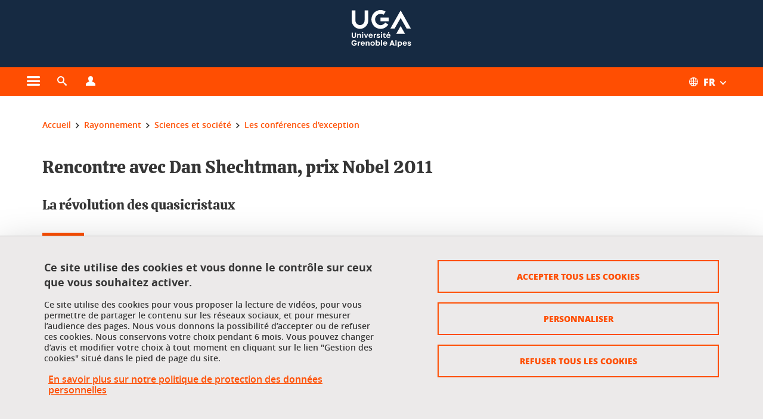

--- FILE ---
content_type: text/html;charset=UTF-8
request_url: https://www.univ-grenoble-alpes.fr/rayonnement/sciences-et-societe/les-conferences-d-exception/rencontre-avec-dan-shechtman-prix-nobel-2011-664730.kjsp
body_size: 29887
content:













































<!DOCTYPE html>
<!--[if lte IE 7]> <html class="ie7 oldie no-js" xmlns="http://www.w3.org/1999/xhtml" lang="fr" xml:lang="fr"> <![endif]-->
<!--[if IE 8]> <html class="ie8 oldie no-js" xmlns="http://www.w3.org/1999/xhtml" lang="fr" xml:lang="fr"> <![endif]-->
<!--[if gt IE 8]><!--> <html class="no-js" xmlns="http://www.w3.org/1999/xhtml" lang="fr" xml:lang="fr"> <!--<![endif]-->

<head>























<!-- On interdit le mode de compatibilite IE  -->
<meta http-equiv="X-UA-Compatible" content="IE=edge" />

<!-- Gestion des favicons : soit le lot par defaut soit le lot depose sur l espace FTP dedie  -->


<link rel="apple-touch-icon" sizes="57x57" href="https://favicon-ksup.univ-grenoble-alpes.fr/SITEUI/apple-icon-57x57.png">
<link rel="apple-touch-icon" sizes="60x60" href="https://favicon-ksup.univ-grenoble-alpes.fr/SITEUI/apple-icon-60x60.png">
<link rel="apple-touch-icon" sizes="72x72" href="https://favicon-ksup.univ-grenoble-alpes.fr/SITEUI/apple-icon-72x72.png">
<link rel="apple-touch-icon" sizes="76x76" href="https://favicon-ksup.univ-grenoble-alpes.fr/SITEUI/apple-icon-76x76.png">
<link rel="apple-touch-icon" sizes="114x114" href="https://favicon-ksup.univ-grenoble-alpes.fr/SITEUI/apple-icon-114x114.png">
<link rel="apple-touch-icon" sizes="120x120" href="https://favicon-ksup.univ-grenoble-alpes.fr/SITEUI/apple-icon-120x120.png">
<link rel="apple-touch-icon" sizes="144x144" href="https://favicon-ksup.univ-grenoble-alpes.fr/SITEUI/apple-icon-144x144.png">
<link rel="apple-touch-icon" sizes="152x152" href="https://favicon-ksup.univ-grenoble-alpes.fr/SITEUI/apple-icon-152x152.png">
<link rel="apple-touch-icon" sizes="180x180" href="https://favicon-ksup.univ-grenoble-alpes.fr/SITEUI/apple-icon-180x180.png">
<link rel="icon" type="image/png" sizes="192x192"  href="https://favicon-ksup.univ-grenoble-alpes.fr/SITEUI/android-icon-192x192.png">
<link rel="icon" type="image/png" sizes="32x32" href="https://favicon-ksup.univ-grenoble-alpes.fr/SITEUI/favicon-32x32.png">
<link rel="icon" type="image/png" sizes="96x96" href="https://favicon-ksup.univ-grenoble-alpes.fr/SITEUI/favicon-96x96.png">
<link rel="icon" type="image/png" sizes="16x16" href="https://favicon-ksup.univ-grenoble-alpes.fr/SITEUI/favicon-16x16.png">


<meta name="description" content="Dans le cadre du Centenaire de la cristallographie, 2 conférences exceptionnelles ont été proposées à Grenoble par le Prix Nobel de Chimie, Dan Shechtman, le « découvreur » des quasicristaux. Le physicien a présenté l’histoire de cette
découverte fascinante et la bataille qu’il lui a fallu mener pour faire accepter ce résultat dans la communauté scientifique." />
<meta name="DC.Description" lang="fr-FR" content="Dans le cadre du Centenaire de la cristallographie, 2 conférences exceptionnelles ont été proposées à Grenoble par le Prix Nobel de Chimie, Dan Shechtman, le « découvreur » des quasicristaux. Le physicien a présenté l’histoire de cette
découverte fascinante et la bataille qu’il lui a fallu mener pour faire accepter ce résultat dans la communauté scientifique." />
<meta property="og:description" content="Dans le cadre du Centenaire de la cristallographie, 2 conférences exceptionnelles ont été proposées à Grenoble par le Prix Nobel de Chimie, Dan Shechtman, le « découvreur » des quasicristaux. Le physicien a présenté l’histoire de cette
découverte fascinante et la bataille qu’il lui a fallu mener pour faire accepter ce résultat dans la communauté scientifique." />
<meta property="og:title" content="Rencontre avec Dan Shechtman, prix Nobel 2011 - Université Grenoble Alpes" />
<meta property="og:site_name" content="Université Grenoble Alpes" />
<meta property="og:type" content="article" />
<meta property="og:url" content="https://www.univ-grenoble-alpes.fr/rayonnement/sciences-et-societe/les-conferences-d-exception/rencontre-avec-dan-shechtman-prix-nobel-2011-664730.kjsp?RH=1575447985967" />
<meta property="og:image" content="https://www.univ-grenoble-alpes.fr/uas/SITEUI/LOGO/logo+bleu.svg" />
<meta http-equiv="content-type" content="text/html; charset=utf-8" />




 




<title>Rencontre avec Dan Shechtman, prix Nobel 2011 - Université Grenoble Alpes</title><link rel="canonical" href="https://www.univ-grenoble-alpes.fr/rayonnement/sciences-et-societe/les-conferences-d-exception/rencontre-avec-dan-shechtman-prix-nobel-2011-664730.kjsp" />

<link rel="icon" type="image/png" href="https://favicon-ksup.univ-grenoble-alpes.fr/SITEUI/favicon-16x16.png" />

<meta http-equiv="pragma" content="no-cache" />

<link rel="schema.DC" href="http://purl.org/dc/elements/1.1/" />
<meta name="DC.Title" content="Rencontre avec Dan Shechtman, prix Nobel 2011 - Université Grenoble Alpes" />
<meta name="DC.Creator" content="Anne-Claire Flochlay" />
<meta name="DC.Description" lang="fr-FR" content="Dans le cadre du Centenaire de la cristallographie, 2 conférences exceptionnelles ont été proposées à Grenoble par le Prix Nobel de Chimie, Dan Shechtman, le « découvreur » des quasicristaux. Le physicien a présenté l’histoire de cette
découverte fascinante et la bataille qu’il lui a fallu mener pour faire accepter ce résultat dans la communauté scientifique." />
<meta name="DC.Publisher" content="Anne-Claire Flochlay" />
<meta name="DC.Date.created" scheme="W3CDTF" content="20200417 17:05:57.0" />
<meta name="DC.Date.modified" scheme="W3CDTF" content="20200417 17:06:42.0" />
<meta name="DC.Language" scheme="RFC3066" content="fr-FR" />
<meta name="DC.Rights" content="Copyright &copy; Université Grenoble Alpes" />

<meta name="author" lang="fr_FR" content="Université Grenoble Alpes" />
<meta name="Date-Creation-yyyymmdd" content="20200417 17:05:57.0" />
<meta name="Date-Revision-yyyymmdd" content="20200417 17:06:42.0" />
<meta name="copyright" content="Copyright &copy; Université Grenoble Alpes" />
<meta name="reply-to" content="webmaster@univ-grenoble-alpes.fr" />
<meta name="category" content="Internet" />


 

<meta name="robots" content="index, follow" />


<meta name="distribution" content="global" />
<meta name="identifier-url" content="https://www.univ-grenoble-alpes.fr/" />
<meta name="resource-type" content="document" />
<meta name="expires" content="-1" />

<meta name="google-site-verification" content="" />

<meta name="Generator" content="K-Sup (6.06.23)" />
<meta name="Formatter" content="K-Sup (6.06.23)" />

<meta name="viewport" content="width=device-width" />

 






<style>

/* Couleurs UAS */
:root {
  --fond-blanc-texte: #363636;
  --fond-blanc-liens: #ff4e02;
  --fond-blanc: #fff;
  --fond-blanc-grisclair: #5f5f5f;

  --fond-couleur-principale: #ff4e02;
  --fond-couleur-principale-texte: #ffffff;
  --fond-couleur-principale-liens: #ffffff;

  --fond-couleur-secondaire: #162a42;
  --fond-couleur-secondaire-texte: #ffffff;
  --fond-couleur-secondaire-liens: #ffffff;
  
  --fond-couleur-neutre: #eceaea;
  --fond-couleur-neutre-texte: #363636;
  --fond-couleur-neutre-liens: #ff4e02;

  --fond-bandeau: #162a42;
  --fond-bandeau-texte: #ffffff;

  --focusable-border: #1d81df ;
  --focusable-outline: black ;
  --focusable-boxshadow: white;
}

</style>



 
  
  
    <link rel="stylesheet" type="text/css" media="screen" href="https://www.univ-grenoble-alpes.fr/wro/styles_declinaison_siteprincipal/a31f0c839b224f3bfd91430695402b9c486d2fe0.css"/>
  





 

 













<style type="text/css" media="screen">



  
  



.bg_blanc,
.couleur_texte_fond_blanc,
.bg_blanc a.couleur_texte_fond_blanc,
.bg_blanc a.lien_couleur_texte,
.bg_blanc a[class^="lien"].lien_couleur_texte,
.card.cartetoolbox .carte-req-liste-col-6 .liste__objets__style0012,
.containerlist ul li div.couleur_texte_fond_blanc_hover:hover,
[id="contenu-encadres"] .bloc__bg__colore .grid__container__multi__col.liste__objets,
[id="contenu-encadres"] .bloc__bg__colore .grid__container__multi__col.liste__objets .liste__objets__type__thematique,
.tag__arbre__choix--disponibles .bloc-arbre__resume  {
  color:#363636;
}
 

  
  




.liens_fond_blanc,
.liens_fond_blanc_hover:hover,
.bg_blanc a,
.bg_blanc a[class^="lien"],
.bg_blanc button,
.bg_blanc a.couleur_liens_fond_blanc_survol:hover,
.bg_blanc a.couleur_liens_survol:hover,
.bg_blanc .liste__objets__style0012 .liste__objets__agenda__date:hover a,
.bg_blanc .liste__objets__style0012 .liste__objets__agenda__date:hover a span,
.card.cartetoolbox .carte-req-liste-col-6 .liste__objets__style0012 .liste__objets__agenda__info a,
.card.cartetoolbox .carte-req-liste-col-6 .liste__objets__style0012 .liste__objets__agenda__date:hover a span,
.container_depliable_bouton .icon-plus:hover,
.validation input.reset,
.search-metadata__search-input .reset,
.mobile-recherche-contenu-criteres a,
.containerlist__lien__reset span,
#contenu-encadres .liste__pour__carousel__titre em a,
.bg_blanc .bg_c_dominante .call__to__action a,
.bg_blanc .bg_c_dominante .carte__lien__chevron__2 a,
.bg_blanc .bg_c_dominante .carte__lien__chevron__3 a,
.bg_blanc .bg_c_secondaire .call__to__action a,
.bg_blanc .bg_c_secondaire .carte__lien__chevron__2 a,
.bg_blanc .bg_c_secondaire .carte__lien__chevron__3 a,
.liste__objets__style0032 a .icon,
.bg_c_neutre.bloc__bg__colore .liste__objets__style0032 a .icon,
.bg_c_neutre.bloc__bg__colore .liste__objets__style0032 a[class^="lien"],
[id="contenu-encadres"] form[id="search_query_input"] p.search__reset input,
.bloc__bg__colore .liste__objets.grid__container__multi__col  .liste__objets__vignette_deco2 a,
.bloc__bg__colore .liste__objets.grid__container__multi__col__special .liste__objets__carte__4 a,
.tag__arbre__choix--disponibles a  ,
.tag__arbre__choix--disponibles div,
.bg_c_secondaire button[id="retour-haut-page"],
button[id="inceptive-cw-launch"]:hover  
{
  color:#ff4e02;
}





.bg_liens_fond_dominante,
.bg_liens_fond_dominante_hover:hover,
.bg_blanc .liste__objets__style0012 .liste__objets__agenda__date,
.card.cartetoolbox .carte-req-liste-col-6 .liste__objets__style0012 .liste__objets__agenda__date,
.container_depliable_bouton .icon-minus:hover ,
.validation input.reset:hover,
.search-metadata__search-input .reset:hover,
.mobile-recherche-contenu-criteres a:hover,
.containerlist__lien__reset span:hover,
.bg_blanc .bg_c_dominante .call__to__action a:hover,
.bg_blanc .bg_c_dominante .carte__lien__chevron__2 a:hover,
.bg_blanc .bg_c_dominante .carte__lien__chevron__3 a:hover,
.bg_blanc .bg_c_secondaire .call__to__action a:hover,
.bg_blanc .bg_c_secondaire .carte__lien__chevron__2 a:hover,
.bg_blanc .bg_c_secondaire .carte__lien__chevron__3 a:hover,
button.panier-modale__body__action-annuler:hover,
button.panier-modale__body__action-non:hover,
[id="contenu-encadres"] form[id="search_query_input"] p.search__reset input:hover,
[id="contenu-encadres"] form.form__bu p.validation input.reset:hover,
[id="retour-haut-page"]:hover,
button[id="inceptive-cw-launch"]
    {
    background: #ff4e02;
  }



.brd-2_c_liens_fond_dominante,
.bg_blanc .liste__objets__style0012 .liste__objets__agenda__date,
.bg_blanc .liste__objets__style0012 .liste__objets__agenda__date:hover,
.card.cartetoolbox .carte-req-liste-col-6 .liste__objets__style0012 .liste__objets__agenda__date,
.card.cartetoolbox .carte-req-liste-col-6 .liste__objets__style0012 .liste__objets__agenda__date:hover,
.container_depliable_bouton .icon-minus:hover,
.validation input.reset,
.search-metadata__search-input .reset,
.containerlist__lien__reset span,
.call__to__action a:hover,
.carte__lien__chevron__2 a:hover,
.carte__lien__chevron__3 a:hover,
[id="contenu-encadres"] form input.term-aggregation__item-list__appliquer:hover,
[id="contenu-encadres"] form[id="search_query_input"] p.search__reset input,
[id="contenu-encadres"] form[id="search_query_input"] input.submit:hover,
[id="contenu-encadres"] form.form__bu p.validation input.reset,
.cartetoolbox .moteur__contenu__interne  [type="submit"]:hover,
[id="retour-haut-page"],
button[id="inceptive-cw-launch"]:hover
{
    border:2px solid #ff4e02;
  }

 



  
  




.bg_c_dominante,
.bg_c_dominante_hover:hover,
.bg_blanc .bg_c_dominante .liste__objets__style0012 .liste__objets__agenda__date:hover,
.bg_blanc .bg_c_neutre .liste__objets__style0012 .liste__objets__agenda__date,
.validation input.submit,
.mobile-recherche-contenu-form input.submit,
.search-metadata__search-input .submit:hover,
.search-metadata__search-input .submit,
.reseauxsociauxCard .onglet:hover .onglet_libelle_desktop,
.reseauxsociauxCard .onglet.onglet_rs_actif .onglet_libelle_desktop,
.bg_c_neutre .carte__lien__chevron__2 a,
.bg_c_neutre .carte__lien__chevron__3 a,
.card.brd-1_gris_clair .carte__lien__chevron__2 a,
.card.brd-1_gris_clair .carte__lien__chevron__3 a,
.call__to__action a,
.carte__lien__chevron__2 a,
.carte__lien__chevron__3 a,
.panier-modale__body__actions button.panier-modale__body__action-ajouter,
.panier-modale__body__actions_suppression button.panier-modale__body__action-oui,
.bg_c_secondaire.bloc__bg__colore .liste__objets__style0032 a .icon:hover {
  background-color: #ff4e02;
}


a.liens_actifs_dominante,
.bg_blanc a.liens_actifs_dominante,
a.liens_survol_dominante:hover,
.bg_c_secondaire a.liens_survol_dominante:hover,
button.liens_survol_dominante:hover,
.validation input.submit:hover,
.bg_blanc .bg_c_secondaire a:hover,
/*.bg_blanc .bg_c_secondaire .tarteaucitronuga__ouvrir__panneau:hover,*/
.bg_blanc .bg_c_secondaire a.liste__objets__lire__la__suite__inline:hover,
.bg_blanc .bg_c_secondaire .liste__objets__courriel a:hover,
.c_dominante,
.bg_blanc .bg_c_secondaire .liste__objets__style0012 .liste__objets__agenda__info a:hover,
.bg_blanc .bg_c_dominante .liste__objets__style0012 .liste__objets__agenda__date a,
.bg_blanc .bg_c_neutre .liste__objets__style0012 .liste__objets__agenda__date:hover a span,
.reseauxsociauxCard .onglet .onglet_libelle_desktop,
[id="mobile-recherche"] .mobile-recherche-contenu-form input.submit:hover,
.search-metadata__search-input .submit:hover,
.elastic_plier-deplier__contenu input[type="submit"]:hover,
/*.bg_c_dominante .liste__objets .liste__objets__style0022 a.liste__objets__lire__la__suite__inline:hover,*/
.bg_c_neutre .carte__lien__chevron__2 a:hover,
.bg_c_neutre .carte__lien__chevron__3 a:hover,
.card.brd-1_gris_clair .carte__lien__chevron__2 a:hover,
.card.brd-1_gris_clair .carte__lien__chevron__3 a:hover,
.bg_blanc .call__to__action a:hover,
.bg_blanc .carte__lien__chevron__2 a:hover,
.bg_blanc .carte__lien__chevron__3 a:hover,
.bg_c_neutre div.call__to__action a:hover,
.savesearch-actions button:hover,
button.panier-modale__body__action-ajouter:hover,
button.panier-modale__body__action-oui:hover,
.fenetre-partage-url p button:hover,
.element_couleur_principale_hover:hover,
.bg_c_secondaire .liste__objets__style0047 .icon:hover,
.bg_c_dominante .liste__objets__style0032 .icon,
.bg_blanc .bg_c_dominante li.liste__objets__style0032 .liste__objets__lien__icomoon a[class^="lien"] span,
.bg_blanc .bg_c_secondaire .liste__objets__style0024 a[class^="lien"].lien_couleur_texte:hover,
.term-aggregation__item-list__appliquer:hover,
[id="contenu-encadres"] form[id="search_query_input"] p.search__validation input:hover,
[id="contenu-encadres"] form.form__bu p.validation input:hover,
.cartetoolbox .moteur__contenu__interne  [type="submit"]:hover
{
 color:#ff4e02;
}



.brd-2_c_dominante,
.brd-2_c_principale,
.bg_blanc .bg_c_neutre .liste__objets__style0012 .liste__objets__agenda__date,
.bg_blanc .bg_c_neutre .liste__objets__style0012 .liste__objets__agenda__date:hover,
.validation input.submit,
.validation input.submit:hover,
.reseauxsociauxCard .onglet  .onglet_libelle_desktop,
.search-metadata__search-input .submit:hover,
.elastic_plier-deplier__contenu input[type="submit"],
.savesearch-actions button:hover,
button.panier-modale__body__action-ajouter:hover,
button.panier-modale__body__action-oui:hover,
.fenetre-partage-url p button:hover,
[id="contenu-encadres"] form[id="search_query_input"] p.search__validation input:hover,
[id="contenu-encadres"] form.form__bu p.validation input:hover {
  border: 2px solid #ff4e02;
}

.filet__deco__motif::before,
.resume__fiche::before,
.bloc__image__titre h3:first-child::after,
.carte__titre__calistoga__avec__filet::after,
.liste__traductions__miroir__before__resume.liste__traductions__miroir::before {
  border-bottom: 8px solid #ff4e02;
}

.toolbox .container_depliable_ouvert,
.offresstagesemplois__info {
  border-left: 8px solid #ff4e02;
}

.brd-top-8_c_dominante {
  border-top: 8px solid #ff4e02;
}

.brd-top-6_c_principale {
  border-top: 6px solid #ff4e02;
}

 


  
  





.bg_c_dominante,
.bg_c_dominante a.lien_couleur_texte,
.bg_c_dominante a[class^="lien"].lien_couleur_texte,
.bg_c_dominante_hover:hover,
.bg_c_dominante .liste__objets__style0012 .liste__objets__type__thematique,
a.couleur_texte_fond_principale {
  color:#ffffff;
}

.fond_texte_bg_c_dominante {
  background: #ffffff;
}




.bg_c_dominante .carte__titre__calistoga__avec__filet::after {
  border-bottom: 8px solid #ffffff;
}


  
  





.liens_fond_dominante,
.bg_c_dominante a,
.bg_c_dominante_hover:hover a,
.bg_c_dominante_hover:hover a > span,
.bg_c_dominante a[class^="lien"],
.bg_c_dominante button,
.bg_c_dominante .liste__objets em a,
.bg_c_dominante .liste__objets  .liste__objets__courriel a,
.bg_c_dominante .liste__objets  a.liste__objets__lire__la__suite__inline,
.validation input.submit,
button.bg_c_dominante,
.bg_blanc .bg_c_dominante .liste__objets__style0012 .liste__objets__agenda__info a,
.bg_blanc .bg_c_dominante .liste__objets__style0012 .liste__objets__agenda__date:hover a,
.bg_blanc .bg_c_dominante .liste__objets__style0012 .liste__objets__agenda__date:hover a span,
.bg_blanc .bg_c_neutre .liste__objets__style0012 .liste__objets__agenda__date a,
.reseauxsociauxCard .onglet:hover .onglet_libelle_desktop,
.reseauxsociauxCard .onglet.onglet_rs_actif .onglet_libelle_desktop,
 .search-metadata__search-input .submit,
.elastic_plier-deplier__contenu input[type="submit"], 
#skin_fo_unique__ligne__video__bg__remote,
.bg_blanc .call__to__action a,
.bg_blanc .carte__lien__chevron__2 a,
.bg_blanc .carte__lien__chevron__3 a,
.bg_c_neutre div.call__to__action a,
.bg_blanc li.liste__objets__style0032 .liste__objets__lien__icomoon a[class^="lien"] span,
[id="contenu-encadres"] form.form__bu p.validation input.reset:hover   {
  color:#ffffff;
}



.bg_c_liens_dominante,
.bg_blanc .bg_c_dominante .liste__objets__style0012 .liste__objets__agenda__date,
.bg_blanc .bg_c_neutre .liste__objets__style0012 .liste__objets__agenda__date:hover,
.validation input.submit:hover,
.reseauxsociauxCard .onglet .onglet_libelle_desktop,
 .search-metadata__search-input .submit:hover,
.elastic_plier-deplier__contenu input[type="submit"]:hover,
.bg_blanc .call__to__action a:hover,
.bg_blanc .carte__lien__chevron__2 a:hover,
.bg_blanc .carte__lien__chevron__3 a:hover,
.savesearch-actions button:hover,
button.panier-modale__body__action-ajouter:hover,
button.panier-modale__body__action-oui:hover,
.fenetre-partage-url p button:hover,
.bg_c_dominante li.liste__objets__style0032 .liste__objets__lien__icomoon a[class^="lien"] span,
.term-aggregation__item-list__appliquer:hover,
[id="contenu-encadres"] form[id="search_query_input"] p.search__validation input:hover,
[id="contenu-encadres"] form.form__bu p.validation input:hover,
.cartetoolbox .moteur__contenu__interne  [type="submit"]:hover {
  background: #ffffff;
}



.brd-2_c_liens_dominante,
.bg_blanc .bg_c_dominante .liste__objets__style0012 .liste__objets__agenda__date,
.bg_blanc .bg_c_dominante .liste__objets__style0012 .liste__objets__agenda__date:hover,
.bg_blanc .bg_c_dominante .call__to__action a:hover,
.bg_blanc .bg_c_dominante .carte__lien__chevron__2 a:hover,
.bg_blanc .bg_c_dominante .carte__lien__chevron__3 a:hover   {
  border:2px solid #ffffff;
}




  
  




.bg_c_secondaire,
.bg_blanc .bg_c_secondaire .liste__objets__style0012 .liste__objets__agenda__date:hover,
.liste__objets__style0032 a .icon:hover,
.bg_c_neutre.bloc__bg__colore .liste__objets__style0032 a .icon:hover ,
.bg_blanc .bg_c_dominante li.liste__objets__style0032 .liste__objets__lien__icomoon a[class^="lien"] span:hover,
.bg_c_secondaire_hover:hover {
  background-color: #162a42;
}




  a.liens_actifs_secondaire,
  a.liens_survol_secondaire:hover,
  [id="mobile-recherche"] .liens_fond_blanc.icon-cross:hover,
  button.liens_survol_secondaire:hover,
  .bg_blanc a:hover,
  .bg_c_neutre a[class^="lien"]:hover,
  .bg_c_dominante .liste__objets em a:hover,
  .bg_c_dominante .liste__objets .liste__objets__courriel a:hover,
  .bg_c_dominante .liste__objets a.liste__objets__lire__la__suite__inline:hover,
  .bg_blanc .bg_c_dominante .liste__objets__style0012 .liste__objets__agenda__info a:hover,
  .bg_blanc .bg_c_neutre .liste__objets__style0012 .liste__objets__agenda__info a:hover,
  .containerlist ul li div:hover,
  .bg_blanc .bg_c_secondaire .liste__objets__style0012 .liste__objets__agenda__date a,
  .card.cartetoolbox .carte-req-liste-col-6 .liste__objets__style0012 .liste__objets__agenda__info a:hover,
   [id="skin_fo_unique__ligne__video__bg__buttons"] button:hover,
   #contenu-encadres div.container__carousel .liste__objets .liste__pour__carousel__titre em a:hover,
   .bg_c_dominante a.couleur_liens_survol:hover,
   .bg_c_neutre .liste__objets__style0024 a[class^="lien"].couleur_liens_survol:hover,
   .bg_blanc .bg_c_secondaire li.liste__objets__style0032 .liste__objets__lien__icomoon a[class^="lien"] span,
   .bg_c_dominante.bloc__bg__colore .liste__objets__style0032 a[class^="lien"]:hover,
   .bg_c_neutre.bloc__bg__colore .liste__objets__style0032 a[class^="lien"]:hover,
   .element_couleur_secondaire,
   .element_couleur_secondaire_hover:hover,
   .panier-modale__header__close:hover,
   .bg_blanc .liste__objets__style0024 a[class^="lien"]:hover,
   .bloc__bg__colore .liste__objets.grid__container__multi__col  .liste__objets__vignette_deco2 a:hover,
   .tag__arbre__choix--en--cours__annulation:hover,
   .tag__arbre__choix--en--cours__container__breadcrumb > a:hover .bloc-arbre__modalite,
   .tag__arbre__choix--en--cours__container__breadcrumb > a:hover::before 
   
   {
  color:#162a42;
}

 
  

  

  
  





.bg_c_secondaire,
.bg_c_secondaire a.lien_couleur_texte,
.bg_c_secondaire a[class^="lien"].lien_couleur_texte,
.bg_c_secondaire .liste__objets__style0012 .liste__objets__type__thematique,
a.couleur_texte_fond_secondaire {
  color:#ffffff;
}

.fond_texte_bg_c_secondaire {
  background: #ffffff;
}



.bg_c_secondaire .carte__titre__calistoga__avec__filet::after {
  border-bottom: 8px solid #ffffff;
}


  
  




.liens_fond_secondaire,
.bg_c_secondaire a,
.bg_c_secondaire a[class^="lien"],
.bg_c_secondaire button,
.bg_c_secondaire .liste__objets em a,
.bg_c_secondaire .liste__objets  .liste__objets__courriel a,
.bg_c_secondaire .liste__objets  a.liste__objets__lire__la__suite__inline,
.bg_blanc .bg_c_secondaire .liste__objets__style0012 .liste__objets__agenda__info a,
.bg_blanc .bg_c_secondaire .liste__objets__style0012 .liste__objets__agenda__date:hover a,
.bg_blanc .bg_c_secondaire .liste__objets__style0012 .liste__objets__agenda__date:hover a span,
.liste__objets__style0032 a .icon:hover,
.bg_c_neutre.bloc__bg__colore .liste__objets__style0032 a .icon:hover {
  color:#ffffff;
}



.bg_blanc .bg_c_secondaire .liste__objets__style0012 .liste__objets__agenda__date,
.bg_blanc .bg_c_secondaire .liste__objets__style0032 .icon,
.couleur_secondaire_hover:hover   {
  background: #ffffff;
}



.bg_blanc .bg_c_secondaire .liste__objets__style0012 .liste__objets__agenda__date,
.bg_blanc .bg_c_secondaire .liste__objets__style0012 .liste__objets__agenda__date:hover,
.border_2px_couleur_lien_secondaire   {
  border:2px solid #ffffff;
}

 




  
  





.bg_c_neutre,
pre,
.arbre-item-active > li:hover,
.tag__arbre__choix--en--cours,
.arbre__chargement   {
  background-color: #eceaea;
}


.bg_c_neutre .liste__objets__style0032 .liste__objets__lien__icomoon a[class^="lien"] span:hover {
  color:#eceaea;
}

 




  
  





.bg_c_neutre,
.bg_c_neutre a.lien_couleur_texte,
.bg_c_neutre a[class^="lien"].lien_couleur_texte,
.bg_blanc .bg_c_neutre .liste__objets__style0012 .liste__objets__comp,
[id="contenu-encadres"] .bg_c_neutre .liste__objets .liste__objets__type__thematique,
a.couleur_texte_fond_neutre,
.bg_c_neutre a.couleur_texte_fond_neutre,
pre,
.bg_c_neutre .liste__objets__style0012 .liste__objets__type__thematique,
.tag__arbre__choix--en--cours__container__breadcrumb > a:nth-last-child(1),
.tag__arbre__choix--en--cours__container__breadcrumb > a:nth-last-child(1)::before,
.tag__arbre__choix--en--cours__container__breadcrumb > a:nth-last-child(1):hover,
.tag__arbre__choix--en--cours__titre,
.tag__arbre__choix--en--cours,
.tag__arbre__choix--disponibles :hover .bloc-arbre__resume,
.tag__arbre__choix--en--cours__container__breadcrumb > a:nth-last-child(1):hover .bloc-arbre__modalite
 {
  color:#363636;
}




.bg_c_neutre .liste__objets__style0024:not(:first-child) {
  border-top:1px solid #363636;
}



 


  
  




.bg_c_neutre a,
.bg_c_neutre a[class^="lien"],
.bg_c_neutre button,
.liens_fond_neutre,

.tag__arbre__choix--disponibles a:hover ,
.tag__arbre__choix--disponibles div:hover,
button.tag__arbre__choix--en--cours__annulation,
.tag__arbre__choix--en--cours__container__breadcrumb >  a,
.tag__arbre__choix--en--cours__container__breadcrumb > a::before

{
  color:#ff4e02;
}




.bg_c_liens_neutre {
  background:  #ff4e02 ;
}







  /* Accueil : couleur de fond des lignes colorées */
  .skin_fo_unique__ligne__avec__fond {
  	background: #162a42 ;
  	}


 
 
 
  /* Image d illustration sur la 1ere ligne de l accueil de langue */

  .accueil .skin_fo_desktop__container.skin_fo_unique__ligne1 {
  
  	background-image:  url() ;
  }



 

  /* Pages libres, gestion des colonnages natifs KSUP */




  /* Responsive - illustration bandeau */


  @media screen and (min-width: 1366px) {

 

      
   

        .accueil .skin_fo_desktop__container.skin_fo_unique__ligne1 {
          background-image:  url("") ;
        }
      

 

  }



</style>





   <link rel="start" title="Accueil" href="https://www.univ-grenoble-alpes.fr/" />

    
   <link rel="alternate" type="application/rss+xml" title="Fil RSS des dix derni�res actualit�s" href="https://www.univ-grenoble-alpes.fr/adminsite/webservices/export_rss.jsp?NOMBRE=10&amp;CODE_RUBRIQUE=2320611992747343&amp;LANGUE=0" />


   
   

<script>
 
 window.AppTranslations = {    
    fermer: "Fermer cette fenêtre SVP" ,
    fermerMenuMobile: "Fermer le menu mobile",
    retourAriaLabel: "Revenir au menu précédent",
    retour: "Retour",
    texteVoirTouteLaRubrique: "Voir toute la rubrique",
    texteAriaLabelVoirAccueilDeRubrique:"Ouvrir la page d'accueil de la rubrique en cours de consultation",
    texteAriaLabelBoutonVoirSuivant:"Ouvrir le sous-menu de cette rubrique",
    texteAriaLabelMenuMobileprincipal:"Menu principal du site", 
    texteAriaLabelMenuMobileMenusProfils:"Menu par profils d'utilisateur",  
    texteAriaLabelMenuMobileNotifications:"Menu Notifications sur les contenus mis à jour", 
    texteAriaLabelMenuMobilePreferences:"Menu préférences de l'utilisateur", 
    texteAriaLabelMenuMobileTraductions:"Menu des versions de langues disponibles pour ce site",
    texteVousEtes:"Vous êtes", 
    texteVousRecherchez:"Vous souhaitez", 
    texteValider:"Valider",
    texteOuvrirLeMenu:"Ouvrir le menu", 
    texteFermerLeMenu:"Fermer le menu",
    texteLancer:"Lancer",  
    texteStop:"Arrêter",  
    textePrecedent:"Précédent",  
    texteSuivant:"Suivant",      
    textePlay:"Lancer"    
  };

  window.__ = function(key) {
    return window.AppTranslations[key] || key;
  };


</script>
 

   
     













  <script type="text/javascript" src="https://tarteaucitron.io/load.js?locale=fr&domain=www.univ-grenoble-alpes.fr&uuid=4488f37cfc39db19d8aa1f1cb062e7e4997e53f9"></script>

  
  <script type="text/javascript">
    (tarteaucitron.job = tarteaucitron.job || []).push('youtube');
  </script>
  
  <script type="text/javascript">
    (tarteaucitron.job = tarteaucitron.job || []).push('dailymotion');
  </script>
  <script type="text/javascript">
    (tarteaucitron.job = tarteaucitron.job || []).push('googlemapssearch');
  </script>
  <script type="text/javascript">
    (tarteaucitron.job = tarteaucitron.job || []).push('matomocloud');
  </script>
  <script type="text/javascript">
    (tarteaucitron.job = tarteaucitron.job || []).push('acast');
  </script>
  <script type="text/javascript">
    (tarteaucitron.job = tarteaucitron.job || []).push('linkedin');
  </script>
  <script type="text/javascript">
    (tarteaucitron.job = tarteaucitron.job || []).push('soundcloud');
  </script>
  <script type="text/javascript">
    (tarteaucitron.job = tarteaucitron.job || []).push('ausha');
  </script>
  <script type="text/javascript">
    (tarteaucitron.job = tarteaucitron.job || []).push('facebook');
  </script>
  <script type="text/javascript">
    (tarteaucitron.job = tarteaucitron.job || []).push('twitter');
  </script>
  <script type="text/javascript">
    (tarteaucitron.job = tarteaucitron.job || []).push('instagram');
  </script>







       
        
        
          
 


   

 
       

         



<!-- Matomo Tag Manager
on utilise cette balise uniquement sur l environnement de test  -->


    <script>
    var _mtm = window._mtm = window._mtm || [];
    _mtm.push({'mtm.startTime': (new Date().getTime()), 'event': 'mtm.Start'});
    var d=document, g=d.createElement('script'), s=d.getElementsByTagName('script')[0];
    g.async=true; g.src='https://matomo.univ-grenoble-alpes.fr/js/container_BJogDrbu.js'; s.parentNode.insertBefore(g,s);
    </script>
    <!-- End Matomo Tag Manager -->



         

  






  

  
 




</head>


<body id="body" class="fiche article body__modele--ui  version_fr_FR ">

 









    








<header>
    <!--  ajouter les accesskeys -->
    
        




















<div id="super__bandeau3__deco" class="laptop__only desktop__only  bg-c-principale">
    <div id="super__bandeau3" class="desktop__container d-flex ai-center jc-flex-end">
 
        
        









    <ul id="super__bandeau3__gauche"><!----><li>
           
                <a href="https://www.univ-grenoble-alpes.fr/les-composantes/" 
                    class="super__bandeau3__item type_rubrique_0001" 
                    >
					                        
                        <span>Les composantes</span>
                    </a>
        </li><!----></ul><!-- fin .super__bandeau__gauche -->


		

 


        
        












	
	<nav role="navigation" aria-label="Accès rapides aux contenus liés aux profils des utilisateurs">
        <ul id="super__bandeau3__profils" class="d-flex super__bandeau3__dropdown">
            <li>
                <button class="super__bandeau3__item" aria-expanded="false" aria-haspopup="true"
                        aria-label="Ouvrir le menu">                       

                        
                            
                        <span class="icon icon-vous_etes" aria-hidden="true"></span>
                          

                        <span>Votre profil</span>
                        <span class="icon icon-bouton-depliage" aria-hidden="true"></span>
                    </button>
                    <ul>
                        
                            
                                <li >
                                    <a href="https://www.univ-grenoble-alpes.fr/lyceen/" class="fond-blanc-liens type_rubrique_0001" >
                                        Lycéen
                                    </a>
                                </li>
                            
                        
                            
                                <li >
                                    <a href="https://www.univ-grenoble-alpes.fr/etudiant/" class="fond-blanc-liens type_rubrique_0001" >
                                        Étudiant
                                    </a>
                                </li>
                            
                        
                            
                                <li >
                                    <a href="https://www.univ-grenoble-alpes.fr/etudiant-international/" class="fond-blanc-liens type_rubrique_0001" >
                                        Étudiant international
                                    </a>
                                </li>
                            
                        
                            
                                <li >
                                    <a href="https://www.univ-grenoble-alpes.fr/chercheur-enseignant-chercheur-ou-doctorant/" class="fond-blanc-liens type_rubrique_0001" >
                                        Chercheur, enseignant chercheur ou doctorant
                                    </a>
                                </li>
                            
                        
                            
                                <li >
                                    <a href="https://www.univ-grenoble-alpes.fr/personnel-de-l-universite/" class="fond-blanc-liens type_rubrique_0001" >
                                        Personnel de l'université
                                    </a>
                                </li>
                            
                        
                            
                                <li >
                                    <a href="https://www.univ-grenoble-alpes.fr/salarie-independant-ou-demandeur-d-emploi/" class="fond-blanc-liens type_rubrique_0001" >
                                        Salarié, indépendant ou demandeur d'emploi
                                    </a>
                                </li>
                            
                        
                            
                                <li >
                                    <a href="https://www.univ-grenoble-alpes.fr/entreprise-association-ou-collectivite/" class="fond-blanc-liens type_rubrique_0001" >
                                        Entreprise, association ou collectivité
                                    </a>
                                </li>
                            
                        
                            
                                <li >
                                    <a href="https://www.univ-grenoble-alpes.fr/alumni/" class="fond-blanc-liens type_rubrique_0001" >
                                        Alumni
                                    </a>
                                </li>
                            
                        
                            
                                <li >
                                    <a href="https://www.univ-grenoble-alpes.fr/journaliste/" class="fond-blanc-liens type_rubrique_0001" >
                                        Journaliste
                                    </a>
                                </li>
                            
                        
                        
                    </ul>
            </li>
            
        </ul>
    </nav>
    

   
	

        
        
            
        
        














        

        
         
        
        













        <nav role="navigation" aria-label="Liste des traductions disponibles pour ce site">
            <ul id="super__bandeau3__traduction" class="d-flex super__bandeau3__dropdown">
                <li>
                    <button class="super__bandeau3__item" aria-haspopup="true" aria-expanded="false" aria-label="Ouvrir le menu">
                        <span class="icon icon-sphere" aria-hidden="true"></span>
                        <span aria-label="Traduction en cours de consultation :Français">Français</span>
                        <span class="icon icon-bouton-depliage" aria-hidden="true"></span>
                    </button>
                    <ul>
                        
                        
                        
                            <li lang="fr" class="langue__courante"
                                aria-label="Traduction en cours de consultation :Français">
                                    
                                <a class="fond-blanc-liens" href="https://www.univ-grenoble-alpes.fr/francais/" hreflang="fr" role="menuitem" aria-current="page">
                                    <span>FR</span><span>-&nbsp;Français</span>
                                </a>
                            </li>
                        
                        
                        
                        
                            <li lang="en" class=""
                                >
                                    
                                <a class="fond-blanc-liens" href="https://www.univ-grenoble-alpes.fr/english/" hreflang="en" role="menuitem" >
                                    <span>EN</span><span>-&nbsp;English</span>
                                </a>
                            </li>
                        
                        
                    </ul><!-- .menu__traductions__liste -->
                </li>
            </ul>
        </nav>
    

        


        
        
        



    </div>
</div>
    

    
    




















<div id="bandeau__siteprincipal3__deco" class="bandeau3__deco  bg-c-secondaire ">
    <div id="bandeau__siteprincipal3" class="desktop__container">
        <h1>
            <a href="https://www.univ-grenoble-alpes.fr/francais/" title="Retour à la page d'accueil" aria-label="Retour à la page d'accueil">
 
                
                











 

<img class="bandeau3__logo" src="https://www.univ-grenoble-alpes.fr/uas/SITEUI/UGA_LOGO_PAGE_INTERIEURE/logo_epe_blanc_sans_marges.svg" alt="">


            </a>
        </h1>
        
        
        









<img class="print__only" src="https://www.univ-grenoble-alpes.fr/images/fo/logo_epe_NB.png" alt="">

        

        













    

    <nav id="bandeau__siteprincipal__nav" class="bandeau3__menu__deroulant laptop__only desktop__only  " role="navigation" aria-label="Menu principal">
        <ul>

            

                    <li class="bandeau3__menu__deroulant__niv1">

                        
                            <button class="bandeau3__menu__deroulant--item" aria-expanded="false" >
                                <span>Université</span>
                                <span class="icon icon-bouton-depliage"></span>
                            </button>
                            <ul class="invisible">
                                
                                    <li>
                                        <a href="https://www.univ-grenoble-alpes.fr/universite/ambition-et-strategie/" >
                                            Ambition et stratégie
                                        </a>
                                    </li>

                                
                                    <li>
                                        <a href="https://www.univ-grenoble-alpes.fr/universite/engagements/" >
                                            Engagements
                                        </a>
                                    </li>

                                
                                    <li>
                                        <a href="https://www.univ-grenoble-alpes.fr/universite/chiffres-cles-et-classements/" >
                                            Chiffres-clés et classements
                                        </a>
                                    </li>

                                
                                    <li>
                                        <a href="https://www.univ-grenoble-alpes.fr/universite/organisation/" >
                                            Organisation
                                        </a>
                                    </li>

                                
                                    <li>
                                        <a href="https://www.univ-grenoble-alpes.fr/universite/nos-campus/" >
                                            Nos campus
                                        </a>
                                    </li>

                                
                                    <li>
                                        <a href="https://www.univ-grenoble-alpes.fr/universite/travailler-a-l-universite/" >
                                            Travailler à l'université
                                        </a>
                                    </li>

                                
                                    <li>
                                        <a href="https://www.univ-grenoble-alpes.fr/universite/histoire-de-l-uga/" >
                                            Histoire de l'UGA
                                        </a>
                                    </li>

                                    
                                
                                <a class="bandeau3__menu__deroulant--voirrubrique" href="https://www.univ-grenoble-alpes.fr/universite/">Voir toute la rubrique</a>
                                 
                            </ul>

                          
                        
                         

                    </li>

              

            

                    <li class="bandeau3__menu__deroulant__niv1">

                        
                            <button class="bandeau3__menu__deroulant--item" aria-expanded="false" >
                                <span>Formation</span>
                                <span class="icon icon-bouton-depliage"></span>
                            </button>
                            <ul class="invisible">
                                
                                    <li>
                                        <a href="https://www.univ-grenoble-alpes.fr/formation/pourquoi-choisir-l-uga-/" >
                                            Pourquoi choisir l'UGA ?
                                        </a>
                                    </li>

                                
                                    <li>
                                        <a href="https://www.univ-grenoble-alpes.fr/formation/catalogue-des-formations/" >
                                            Catalogue des formations
                                        </a>
                                    </li>

                                
                                    <li>
                                        <a href="https://www.univ-grenoble-alpes.fr/formation/graduate-school/" >
                                            Graduate school
                                        </a>
                                    </li>

                                
                                    <li>
                                        <a href="https://www.univ-grenoble-alpes.fr/formation/modalites-de-formation/" >
                                            Modalités de formation
                                        </a>
                                    </li>

                                
                                    <li>
                                        <a href="https://www.univ-grenoble-alpes.fr/formation/admissions-et-inscriptions/" >
                                            Admissions et inscriptions
                                        </a>
                                    </li>

                                
                                    <li>
                                        <a href="https://www.univ-grenoble-alpes.fr/formation/orientation-insertion-stage-emploi/" >
                                            Orientation, insertion, stage, emploi
                                        </a>
                                    </li>

                                
                                    <li>
                                        <a href="https://www.univ-grenoble-alpes.fr/formation/mobilite-internationale/" >
                                            Mobilité internationale
                                        </a>
                                    </li>

                                
                                    <li>
                                        <a href="https://www.univ-grenoble-alpes.fr/formation/enrichir-son-parcours/" >
                                            Enrichir son parcours
                                        </a>
                                    </li>

                                
                                    <li>
                                        <a href="https://www.univ-grenoble-alpes.fr/formation/devenir-de-nos-diplomes/" >
                                            Devenir de nos diplômés
                                        </a>
                                    </li>

                                
                                    <li>
                                        <a href="https://www.univ-grenoble-alpes.fr/formation/dispositifs-innovants/" >
                                            Dispositifs innovants
                                        </a>
                                    </li>

                                    
                                
                                <a class="bandeau3__menu__deroulant--voirrubrique" href="https://www.univ-grenoble-alpes.fr/formation/">Voir toute la rubrique</a>
                                 
                            </ul>

                          
                        
                         

                    </li>

              

            

                    <li class="bandeau3__menu__deroulant__niv1">

                        
                            <button class="bandeau3__menu__deroulant--item" aria-expanded="false" >
                                <span>Recherche</span>
                                <span class="icon icon-bouton-depliage"></span>
                            </button>
                            <ul class="invisible">
                                
                                    <li>
                                        <a href="https://www.univ-grenoble-alpes.fr/recherche/ambition-et-strategie-de-recherche/" >
                                            Ambition et stratégie de recherche
                                        </a>
                                    </li>

                                
                                    <li>
                                        <a href="https://www.univ-grenoble-alpes.fr/recherche/talents-et-decouvertes/" >
                                            Talents et découvertes
                                        </a>
                                    </li>

                                
                                    <li>
                                        <a href="https://www.univ-grenoble-alpes.fr/recherche/projets-structurants-et-partenaires/" >
                                            Projets structurants et partenaires
                                        </a>
                                    </li>

                                
                                    <li>
                                        <a href="https://www.univ-grenoble-alpes.fr/recherche/laboratoires-de-recherche/" >
                                            Laboratoires de recherche
                                        </a>
                                    </li>

                                
                                    <li>
                                        <a href="https://www.univ-grenoble-alpes.fr/recherche/boostez-votre-recherche/" >
                                            Boostez votre recherche
                                        </a>
                                    </li>

                                
                                    <li>
                                        <a href="https://www.univ-grenoble-alpes.fr/recherche/valorisation-et-transfert/" >
                                            Valorisation et transfert
                                        </a>
                                    </li>

                                
                                    <li>
                                        <a href="https://www.univ-grenoble-alpes.fr/recherche/doctorat/" >
                                            Doctorat
                                        </a>
                                    </li>

                                
                                    <li>
                                        <a href="https://www.univ-grenoble-alpes.fr/recherche/appels-a-projets/" >
                                            Appels à projets
                                        </a>
                                    </li>

                                
                                    <li>
                                        <a href="https://www.univ-grenoble-alpes.fr/recherche/nous-rejoindre/" >
                                            Nous rejoindre
                                        </a>
                                    </li>

                                    
                                
                                <a class="bandeau3__menu__deroulant--voirrubrique" href="https://www.univ-grenoble-alpes.fr/recherche/">Voir toute la rubrique</a>
                                 
                            </ul>

                          
                        
                         

                    </li>

              

            

                    <li class="bandeau3__menu__deroulant__niv1">

                        
                            <button class="bandeau3__menu__deroulant--item" aria-expanded="false" >
                                <span>Partenariats</span>
                                <span class="icon icon-bouton-depliage"></span>
                            </button>
                            <ul class="invisible">
                                
                                    <li>
                                        <a href="https://www.univ-grenoble-alpes.fr/partenariats/decrypter-l-universite/" >
                                            Décrypter l'université
                                        </a>
                                    </li>

                                
                                    <li>
                                        <a href="https://www.univ-grenoble-alpes.fr/partenariats/entreprise/" >
                                            Entreprise
                                        </a>
                                    </li>

                                
                                    <li>
                                        <a href="https://www.univ-grenoble-alpes.fr/partenariats/action-publique-et-collective/" >
                                            Action publique et collective
                                        </a>
                                    </li>

                                    
                                
                                <a class="bandeau3__menu__deroulant--voirrubrique" href="https://www.univ-grenoble-alpes.fr/partenariats/">Voir toute la rubrique</a>
                                 
                            </ul>

                          
                        
                         

                    </li>

              

            

                    <li class="bandeau3__menu__deroulant__niv1 item--active">

                        
                            <button class="bandeau3__menu__deroulant--item" aria-expanded="false" >
                                <span>Rayonnement</span>
                                <span class="icon icon-bouton-depliage"></span>
                            </button>
                            <ul class="invisible">
                                
                                    <li>
                                        <a href="https://www.univ-grenoble-alpes.fr/rayonnement/l-uga-et-l-international/" >
                                            L’UGA et l’international
                                        </a>
                                    </li>

                                
                                    <li>
                                        <a href="https://www.univ-grenoble-alpes.fr/rayonnement/l-uga-et-ses-territoires/" >
                                            L'UGA et ses territoires
                                        </a>
                                    </li>

                                
                                    <li>
                                        <a href="https://www.univ-grenoble-alpes.fr/rayonnement/sciences-et-societe/"  aria-current="page" >
                                            Sciences et société
                                        </a>
                                    </li>

                                
                                    <li>
                                        <a href="https://www.univ-grenoble-alpes.fr/rayonnement/chiffres-cles-et-classements/" >
                                            Chiffres-clés et classements
                                        </a>
                                    </li>

                                    
                                
                                <a class="bandeau3__menu__deroulant--voirrubrique" href="https://www.univ-grenoble-alpes.fr/rayonnement/">Voir toute la rubrique</a>
                                 
                            </ul>

                          
                        
                         

                    </li>

              

            

                    <li class="bandeau3__menu__deroulant__niv1">

                        
                            <button class="bandeau3__menu__deroulant--item" aria-expanded="false" >
                                <span>Campus</span>
                                <span class="icon icon-bouton-depliage"></span>
                            </button>
                            <ul class="invisible">
                                
                                    <li>
                                        <a href="https://www.univ-grenoble-alpes.fr/campus/decouvrir-nos-campus/" >
                                            Découvrir nos campus
                                        </a>
                                    </li>

                                
                                    <li>
                                        <a href="https://www.univ-grenoble-alpes.fr/campus/vie-pratique/" >
                                            Vie pratique
                                        </a>
                                    </li>

                                
                                    <li>
                                        <a href="https://www.univ-grenoble-alpes.fr/campus/services-numeriques/" >
                                            Services numériques
                                        </a>
                                    </li>

                                
                                    <li>
                                        <a href="https://www.univ-grenoble-alpes.fr/campus/bibliotheques/" >
                                            Bibliothèques
                                        </a>
                                    </li>

                                
                                    <li>
                                        <a href="https://www.univ-grenoble-alpes.fr/campus/vie-associative-et-citoyenne/" >
                                            Vie associative et citoyenne
                                        </a>
                                    </li>

                                
                                    <li>
                                        <a href="https://www.univ-grenoble-alpes.fr/campus/activites-culturelles/" >
                                            Activités culturelles
                                        </a>
                                    </li>

                                
                                    <li>
                                        <a href="https://www.univ-grenoble-alpes.fr/campus/activites-sportives/" >
                                            Activités sportives
                                        </a>
                                    </li>

                                
                                    <li>
                                        <a href="https://www.univ-grenoble-alpes.fr/campus/sante-handicap-et-aides/" >
                                            Santé, handicap et aides
                                        </a>
                                    </li>

                                
                                    <li>
                                        <a href="https://www.univ-grenoble-alpes.fr/campus/uga-shop/" >
                                            UGA Shop
                                        </a>
                                    </li>

                                    
                                
                                <a class="bandeau3__menu__deroulant--voirrubrique" href="https://www.univ-grenoble-alpes.fr/campus/">Voir toute la rubrique</a>
                                 
                            </ul>

                          
                        
                         

                    </li>

              

            

            
        </ul>
    </nav>

    

  
 




        

        
        
        








<button class="open-search-modal laptop__only desktop__only" aria-haspopup="dialog" aria-controls="searchModal">
    <span class="icon icon-search" aria-hidden="true"></span>
    <span>Recherche</span>            
</button>

 
    </div>
</div>























    
<!-- Menu mobile  -->
<div id="menumobile" >

    <!-- Barre des boutons -->
    <div id="nav-buttons">

                
            <!-- Bouton Menu -->
            <button id="menu-toggle" aria-expanded="false" aria-label="Ouvrir le menu principal" aria-controls="mainmenu-menucontent">
                <span class="icon icon-burger_menu" aria-hidden="true"></span>
                <span class="visually-hidden">Ouvrir le menu principal</span>
            </button>
          
        
             
        <!-- Bouton Recherche -->
        <button class="open-search-modal" aria-haspopup="dialog" aria-controls="searchModal"
            aria-expanded="false" aria-label="Ouvrir le moteur de recherche" role="button"
            title="Ouvrir le moteur de recherche">
            <span class="icon icon-search" aria-hidden="true"></span>
            <span class="visually-hidden">Ouvrir le moteur de recherche</span>
        </button>
        

        
            <!-- Bouton Profil -->
            <button id="profile-toggle" aria-expanded="false" aria-label="Ouvrir le menu Profils" aria-controls="profile-menucontent" >
                <span class="icon icon-vous_etes" aria-hidden="true"></span>
                <span class="visually-hidden">Ouvrir le menu Profils</span>
            </button>
        

        
        

        

            

          
            <button id="lang-toggle" aria-expanded="false" aria-label="Ouvrir le menu des traductions disponibles pour ce site" aria-controls="lang-menucontent">
                <span class="icon icon-sphere" aria-hidden="true"></span>
                
                <span aria-label="Traduction en cours de consultation :FR">FR</span>
                <span class="visually-hidden"></span>
                <span class="icon icon-bouton-depliage"></span>
            </button>
        

        

    </div>


    <!-- Contenus des menus déroulés  -->
       
         














<!-- Menu principal -->


<div id="mainmenu-menucontent" class="mobile-menucontent" aria-hidden="true">
    
        <div id="menumobile-principal">
            <div class="plan-site"><ul class="plan-site__1"><li><span class="plan-site__rubrique"><a href="https://www.univ-grenoble-alpes.fr/universite/" class="lien_interne">Université</a></span><ul class="plan-site__2"><li><span class="plan-site__rubrique"><a href="https://www.univ-grenoble-alpes.fr/universite/ambition-et-strategie/" class="lien_interne">Ambition et stratégie</a></span><ul class="plan-site__3"><li><span class="plan-site__rubrique"><a href="https://www.univ-grenoble-alpes.fr/universite/ambition-et-strategie/france-2030/" class="lien_interne">France 2030</a></span><ul class="plan-site__4"><li><span class="plan-site__rubrique"><a href="https://www.univ-grenoble-alpes.fr/universite/ambition-et-strategie/france-2030/cma/" class="lien_interne">CMA</a></span></li><li><span class="plan-site__rubrique"><a href="https://www.univ-grenoble-alpes.fr/universite/ambition-et-strategie/france-2030/pepr/" class="lien_interne">PEPR</a></span></li><li><span class="plan-site__rubrique"><a href="https://www.univ-grenoble-alpes.fr/universite/ambition-et-strategie/france-2030/pui/" class="lien_interne">PUI</a></span></li><li><span class="plan-site__rubrique"><a href="https://www.univ-grenoble-alpes.fr/universite/ambition-et-strategie/france-2030/excellences-sous-toutes-ses-formes/" class="lien_interne">ExcellenceS sous toutes ses formes</a></span></li></ul></li><li><span class="plan-site__rubrique"><a href="https://www.univ-grenoble-alpes.fr/universite/ambition-et-strategie/documents-strategiques/" class="lien_interne">Documents stratégiques</a></span><ul class="plan-site__4"><li><span class="plan-site__rubrique"><a href="https://www.univ-grenoble-alpes.fr/universite/ambition-et-strategie/documents-strategiques/plan-strategique-et-contrat-d-etablissement/" class="lien_interne">Plan stratégique et contrat d'établissement</a></span></li><li><span class="plan-site__rubrique"><a href="https://www.univ-grenoble-alpes.fr/universite/ambition-et-strategie/documents-strategiques/ressources-humaines/" class="lien_interne">Ressources humaines</a></span></li><li><span class="plan-site__rubrique"><a href="https://www.univ-grenoble-alpes.fr/universite/ambition-et-strategie/documents-strategiques/transformation-ecologique/" class="lien_interne">Transformation écologique</a></span></li><li><span class="plan-site__rubrique"><a href="https://www.univ-grenoble-alpes.fr/universite/ambition-et-strategie/documents-strategiques/responsabilite-societale-et-environnementale/" class="lien_interne">Responsabilité sociétale et environnementale</a></span></li><li><span class="plan-site__rubrique"><a href="https://www.univ-grenoble-alpes.fr/universite/ambition-et-strategie/documents-strategiques/egalite-et-lutte-contre-les-discriminations/" class="lien_interne">Égalité et lutte contre les discriminations</a></span></li><li><span class="plan-site__rubrique"><a href="https://www.univ-grenoble-alpes.fr/universite/ambition-et-strategie/documents-strategiques/handicap/" class="lien_interne">Handicap</a></span></li><li><span class="plan-site__rubrique"><a href="https://www.univ-grenoble-alpes.fr/universite/ambition-et-strategie/documents-strategiques/vie-etudiante/" class="lien_interne">Vie étudiante</a></span></li><li><span class="plan-site__rubrique"><a href="https://www.univ-grenoble-alpes.fr/universite/ambition-et-strategie/documents-strategiques/science-ouverte/" class="lien_interne">Science ouverte</a></span></li><li><span class="plan-site__rubrique"><a href="https://www.univ-grenoble-alpes.fr/universite/ambition-et-strategie/documents-strategiques/intelligence-artificielle/" class="lien_interne">Intelligence artificielle</a></span></li><li><span class="plan-site__rubrique"><a href="https://www.univ-grenoble-alpes.fr/universite/ambition-et-strategie/documents-strategiques/orientation-budgetaire/" class="lien_interne">Orientation budgétaire</a></span></li></ul></li><li><span class="plan-site__rubrique"><a href="https://www.univ-grenoble-alpes.fr/universite/ambition-et-strategie/les-realisations-emblematiques/" class="lien_interne">Les réalisations emblématiques</a></span><ul class="plan-site__4"><li><span class="plan-site__rubrique"><a href="https://www.univ-grenoble-alpes.fr/universite/ambition-et-strategie/les-realisations-emblematiques/l-institut-grenoblois-interdisciplinaire-en-intelligence-artificielle-miai-/" class="lien_interne">L’institut grenoblois interdisciplinaire en intelligence artificielle (MIAI)</a></span></li><li><span class="plan-site__rubrique"><a href="https://www.univ-grenoble-alpes.fr/universite/ambition-et-strategie/les-realisations-emblematiques/les-cross-disciplinary-programs-cdp-/" class="lien_interne">Les cross-disciplinary programs (CDP)</a></span></li><li><span class="plan-site__rubrique"><a href="https://www.univ-grenoble-alpes.fr/universite/ambition-et-strategie/les-realisations-emblematiques/unite-un-reseau-d-universites-axe-sur-l-innovation-la-technologie-et-l-ingenierie/" class="lien_interne">Unite! Un réseau d'universités axé sur l'innovation, la technologie et l'ingénierie</a></span></li><li><span class="plan-site__rubrique"><a href="https://www.univ-grenoble-alpes.fr/universite/ambition-et-strategie/les-realisations-emblematiques/le-projet-pegase-pour-transformer-les-pratiques-enseignantes-de-la-maternelle-au-lycee/" class="lien_interne">Le projet Pegase : pour transformer les pratiques enseignantes de la maternelle au lycée</a></span></li><li><span class="plan-site__rubrique"><a href="https://www.univ-grenoble-alpes.fr/universite/ambition-et-strategie/les-realisations-emblematiques/le-projet-design-buildlab/" class="lien_interne">Le projet Design / BuildLab</a></span></li><li><span class="plan-site__rubrique"><a href="https://www.univ-grenoble-alpes.fr/universite/ambition-et-strategie/les-realisations-emblematiques/le-projet-polinequal/" class="lien_interne">Le projet Polinequal</a></span></li><li><span class="plan-site__rubrique"><a href="https://www.univ-grenoble-alpes.fr/universite/ambition-et-strategie/les-realisations-emblematiques/la-maison-de-la-creation-et-de-l-innovation-maci-/" class="lien_interne">La Maison de la création et de l'innovation (MACI)</a></span></li><li><span class="plan-site__rubrique"><a href="https://www.univ-grenoble-alpes.fr/universite/ambition-et-strategie/les-realisations-emblematiques/la-strategie-europeenne-des-ressources-humaines-pour-les-chercheurs-hrs4r-/" class="lien_interne">La stratégie européenne des ressources humaines pour les chercheurs (HRS4R)</a></span></li><li><span class="plan-site__rubrique"><a href="https://www.univ-grenoble-alpes.fr/universite/ambition-et-strategie/les-realisations-emblematiques/le-programme-de-soutien-a-la-vie-etudiante-uga-campus-solidaires-et-citoyens-/" class="lien_interne">Le programme de soutien à la vie étudiante "UGA, campus solidaires et citoyens"</a></span></li></ul></li><li><span class="plan-site__rubrique"><a href="https://www.univ-grenoble-alpes.fr/universite/ambition-et-strategie/l-initiative-d-excellence-idex/" class="lien_interne">L'Initiative d'excellence Idex</a></span><ul class="plan-site__4"><li><span class="plan-site__rubrique"><a href="https://www.univ-grenoble-alpes.fr/universite/ambition-et-strategie/l-initiative-d-excellence-idex/le-projet/" class="lien_interne">Le projet</a></span><ul class="plan-site__5"><li><span class="plan-site__rubrique"><a href="https://www.univ-grenoble-alpes.fr/les-initiatives-structurantes/" class="lien_interne">Les initiatives structurantes</a></span></li><li><span class="plan-site__rubrique"><a href="https://www.univ-grenoble-alpes.fr/la-gouvernance/" class="lien_interne">La gouvernance</a></span></li><li><span class="plan-site__rubrique"><a href="https://www.univ-grenoble-alpes.fr/les-partenaires/" class="lien_interne">Les partenaires</a></span></li></ul></li><li><span class="plan-site__rubrique"><a href="https://www.univ-grenoble-alpes.fr/universite/ambition-et-strategie/l-initiative-d-excellence-idex/volet-recherche-et-valorisation/" class="lien_interne">Volet recherche et valorisation</a></span><ul class="plan-site__5"><li><span class="plan-site__rubrique"><a href="https://www.univ-grenoble-alpes.fr/les-cross-disciplinary-programs-cdp-/" class="lien_interne">Les Cross disciplinary programs (CDP)</a></span></li><li><span class="plan-site__rubrique"><a href="https://www.univ-grenoble-alpes.fr/le-dispositif-nouveaux-arrivants-/" class="lien_interne">Le dispositif "Nouveaux arrivants"</a></span></li><li><span class="plan-site__rubrique"><a href="https://www.univ-grenoble-alpes.fr/les-projets-exploratoires-et-emergents/" class="lien_interne">Les projets exploratoires et émergents</a></span></li><li><span class="plan-site__rubrique"><a href="https://www.univ-grenoble-alpes.fr/les-chaires-idex/" class="lien_interne">Les chaires Idex</a></span></li><li><span class="plan-site__rubrique"><a href="https://www.univ-grenoble-alpes.fr/les-postes-environnes-idex/" class="lien_interne">Les postes environnés Idex</a></span></li><li><span class="plan-site__rubrique"><a href="https://www.univ-grenoble-alpes.fr/les-dispositifs-incitatifs/" class="lien_interne">Les dispositifs incitatifs</a></span></li><li><span class="plan-site__rubrique"><a href="https://www.univ-grenoble-alpes.fr/les-equipements-scientifiques/" class="lien_interne">Les équipements scientifiques</a></span></li><li><span class="plan-site__rubrique"><a href="https://www.univ-grenoble-alpes.fr/les-projets-structurants/" class="lien_interne">Les projets structurants</a></span></li></ul></li><li><span class="plan-site__rubrique"><a href="https://www.univ-grenoble-alpes.fr/universite/ambition-et-strategie/l-initiative-d-excellence-idex/volet-formation/" class="lien_interne">Volet formation</a></span><ul class="plan-site__5"><li><span class="plan-site__rubrique"><a href="https://www.univ-grenoble-alpes.fr/accompagner-et-accelerer-de-nouvelles-pratiques-pedagogiques/" class="lien_interne">Accompagner et accélerer de nouvelles pratiques pédagogiques</a></span></li><li><span class="plan-site__rubrique"><a href="https://www.univ-grenoble-alpes.fr/promouvoir-et-soutenir-l-entrepreneuriat-etudiant/" class="lien_interne">Promouvoir et soutenir l’entrepreneuriat étudiant</a></span></li><li><span class="plan-site__rubrique"><a href="https://www.univ-grenoble-alpes.fr/favoriser-l-attractivite-aupres-des-etudiants-internationaux/" class="lien_interne">Favoriser l'attractivité auprès des étudiants internationaux</a></span></li><li><span class="plan-site__rubrique"><a href="https://www.univ-grenoble-alpes.fr/favoriser-la-mobilite-internationale-des-doctorants/" class="lien_interne">Favoriser la mobilité internationale des doctorants</a></span></li><li><span class="plan-site__rubrique"><a href="https://www.univ-grenoble-alpes.fr/soutenir-l-organisation-de-summer-schools/" class="lien_interne">Soutenir l'organisation de summer schools</a></span></li><li><span class="plan-site__rubrique"><a href="https://www.univ-grenoble-alpes.fr/developper-des-projets-etudiants-multidisciplinaires/" class="lien_interne">Développer des projets étudiants multidisciplinaires</a></span></li></ul></li><li><span class="plan-site__rubrique"><a href="https://www.univ-grenoble-alpes.fr/universite/ambition-et-strategie/l-initiative-d-excellence-idex/volet-international/" class="lien_interne">Volet international</a></span><ul class="plan-site__5"><li><span class="plan-site__rubrique"><a href="https://www.univ-grenoble-alpes.fr/le-dispositif-international-strategic-partnership-/" class="lien_interne">Le dispositif "International strategic partnership"</a></span></li><li><span class="plan-site__rubrique"><a href="https://www.univ-grenoble-alpes.fr/les-summer-schools/" class="lien_interne">Les summer schools</a></span></li><li><span class="plan-site__rubrique"><a href="https://www.univ-grenoble-alpes.fr/l-accueil-des-publics-internationaux/" class="lien_interne">L'accueil des publics internationaux</a></span></li></ul></li><li><span class="plan-site__rubrique"><a href="https://www.univ-grenoble-alpes.fr/universite/ambition-et-strategie/l-initiative-d-excellence-idex/volet-vie-etudiante/" class="lien_interne">Volet vie étudiante</a></span><ul class="plan-site__5"><li><span class="plan-site__rubrique"><a href="https://www.univ-grenoble-alpes.fr/briser-les-frontieres-entre-le-campus-et-la-ville/" class="lien_interne">Briser les frontières entre le campus et la ville</a></span></li><li><span class="plan-site__rubrique"><a href="https://www.univ-grenoble-alpes.fr/concillier-activite-artistique-de-bon-niveau-et-etudes/" class="lien_interne">Concillier activité artistique de bon niveau et études</a></span></li><li><span class="plan-site__rubrique"><a href="https://www.univ-grenoble-alpes.fr/creer-des-services-innovants/" class="lien_interne">Créer des services innovants</a></span></li><li><span class="plan-site__rubrique"><a href="https://www.univ-grenoble-alpes.fr/egalite-et-lutte-contre-les-discriminations/" class="lien_interne">Égalité et lutte contre les discriminations</a></span></li><li><span class="plan-site__rubrique"><a href="https://www.univ-grenoble-alpes.fr/proposer-une-carte-multiservices/" class="lien_interne">Proposer une carte multiservices</a></span></li><li><span class="plan-site__rubrique"><a href="https://www.univ-grenoble-alpes.fr/proposer-un-site-web-et-une-application-mobile-dedies-a-la-vie-de-campus/" class="lien_interne">Proposer un site web et une application mobile dédiés à la vie de campus</a></span></li></ul></li><li><span class="plan-site__rubrique"><a href="https://www.univ-grenoble-alpes.fr/universite/ambition-et-strategie/l-initiative-d-excellence-idex/volet-rayonnement-social-et-culturel/" class="lien_interne">Volet rayonnement social et culturel</a></span><ul class="plan-site__5"><li><span class="plan-site__rubrique"><a href="https://www.univ-grenoble-alpes.fr/la-promotion-et-la-coordination-des-actions-de-culture-et-culture-scientifique/" class="lien_interne">La promotion et la coordination des actions de culture et culture scientifique</a></span></li><li><span class="plan-site__rubrique"><a href="https://www.univ-grenoble-alpes.fr/le-developpement-des-partenariats/" class="lien_interne">Le développement des partenariats</a></span></li><li><span class="plan-site__rubrique"><a href="https://www.univ-grenoble-alpes.fr/le-patrimoine-scientifique-et-artistique-de-l-universite/" class="lien_interne">Le patrimoine scientifique et artistique de l’université</a></span></li></ul></li><li><span class="plan-site__rubrique"><a href="https://www.univ-grenoble-alpes.fr/universite/ambition-et-strategie/l-initiative-d-excellence-idex/les-evenements/" class="lien_interne">Les évènements</a></span><ul class="plan-site__5"><li><span class="plan-site__rubrique"><a href="https://www.univ-grenoble-alpes.fr/grenoble-interdisciplinary-days/" class="lien_interne">Grenoble interdisciplinary days</a></span><ul class="plan-site__6"><li><span class="plan-site__rubrique"><a href="https://www.univ-grenoble-alpes.fr/premiere-edition-mai-2019-planete-et-societe-durable/" class="lien_interne">Première édition - Mai 2019 - Planète et société durable</a></span></li><li><span class="plan-site__rubrique"><a href="https://www.univ-grenoble-alpes.fr/deuxieme-edition-juin-2021-bien-etre-sante-et-technologies/" class="lien_interne">Deuxième édition - Juin 2021 - Bien-être, santé et technologies</a></span></li></ul></li><li><span class="plan-site__rubrique"><a href="https://www.univ-grenoble-alpes.fr/rencontres-formidex/" class="lien_interne">Rencontres #FormIDEX</a></span></li><li><span class="plan-site__rubrique"><a href="https://www.univ-grenoble-alpes.fr/ecole-thematique-autour-du-2-c-/" class="lien_interne">École thématique "Autour du 2°C"</a></span><ul class="plan-site__6"><li><span class="plan-site__rubrique"><a href="https://www.univ-grenoble-alpes.fr/edition-2023/" class="lien_interne">Édition 2023</a></span></li><li><span class="plan-site__rubrique"><a href="https://www.univ-grenoble-alpes.fr/edition-2021/" class="lien_interne">Édition 2021</a></span></li><li><span class="plan-site__rubrique"><a href="https://www.univ-grenoble-alpes.fr/edition-2019/" class="lien_interne">Édition 2019</a></span></li><li><span class="plan-site__rubrique"><a href="https://www.univ-grenoble-alpes.fr/edition-2017/" class="lien_interne">Édition 2017</a></span></li></ul></li><li><span class="plan-site__rubrique"><a href="https://www.univ-grenoble-alpes.fr/global-challenges-science-week/" class="lien_interne">Global Challenges Science Week</a></span></li></ul></li><li><span class="plan-site__rubrique"><a href="https://www.univ-grenoble-alpes.fr/universite/ambition-et-strategie/l-initiative-d-excellence-idex/les-appels-a-projets/" class="lien_interne">Les appels à projets</a></span></li></ul></li></ul></li><li><span class="plan-site__rubrique"><a href="https://www.univ-grenoble-alpes.fr/universite/engagements/" class="lien_interne">Engagements</a></span><ul class="plan-site__3"><li><span class="plan-site__rubrique"><a href="https://www.univ-grenoble-alpes.fr/universite/engagements/engagements-environnementaux/" class="lien_interne">Engagements environnementaux</a></span><ul class="plan-site__4"><li><span class="plan-site__rubrique"><a href="https://www.univ-grenoble-alpes.fr/universite/engagements/engagements-environnementaux/climat/" class="lien_interne">Climat</a></span></li><li><span class="plan-site__rubrique"><a href="https://www.univ-grenoble-alpes.fr/universite/engagements/engagements-environnementaux/biodiversite/" class="lien_interne">Biodiversité</a></span></li><li><span class="plan-site__rubrique"><a href="https://www.univ-grenoble-alpes.fr/universite/engagements/engagements-environnementaux/preservation-des-ressources/" class="lien_interne">Préservation des ressources</a></span></li><li><span class="plan-site__rubrique"><a href="https://www.univ-grenoble-alpes.fr/universite/engagements/engagements-environnementaux/formation-et-recherche-ecoresponsables/" class="lien_interne">Formation et recherche écoresponsables</a></span></li><li><span class="plan-site__rubrique"><a href="https://www.univ-grenoble-alpes.fr/universite/engagements/engagements-environnementaux/achats-responsables/" class="lien_interne">Achats responsables</a></span></li><li><span class="plan-site__rubrique"><a href="https://www.univ-grenoble-alpes.fr/universite/engagements/engagements-environnementaux/numerique-ecoresponsable/" class="lien_interne">Numérique écoresponsable</a></span></li><li><span class="plan-site__rubrique"><a href="https://www.univ-grenoble-alpes.fr/universite/engagements/engagements-environnementaux/egalite-et-lutte-contre-les-discriminations/" class="lien_interne">Egalité et lutte contre les discriminations</a></span><ul class="plan-site__5"><li><span class="plan-site__rubrique"><a href="https://www.univ-grenoble-alpes.fr/favoriser-l-inclusion/" class="lien_interne">Favoriser l'inclusion</a></span><ul class="plan-site__6"><li><span class="plan-site__rubrique"><a href="https://www.univ-grenoble-alpes.fr/lutte-contre-les-discriminations/" class="lien_interne">Lutte contre les discriminations</a></span></li><li><span class="plan-site__rubrique"><a href="https://www.univ-grenoble-alpes.fr/lutte-contre-le-racisme-et-l-antisemitisme/" class="lien_interne">Lutte contre le racisme et l’antisémitisme</a></span></li><li><span class="plan-site__rubrique"><a href="https://www.univ-grenoble-alpes.fr/lutte-contre-les-lgbt-phobies-/" class="lien_interne">Lutte contre les LGBT+ phobies </a></span></li></ul></li><li><span class="plan-site__rubrique"><a href="https://www.univ-grenoble-alpes.fr/lutte-contre-les-inegalites-de-genre-/" class="lien_interne">Lutte contre les inégalités de genre </a></span><ul class="plan-site__6"><li><span class="plan-site__rubrique"><a href="https://www.univ-grenoble-alpes.fr/egalite-professionnelle-entre-les-femmes-et-les-hommes/" class="lien_interne">Égalité professionnelle entre les femmes et les hommes</a></span></li><li><span class="plan-site__rubrique"><a href="https://www.univ-grenoble-alpes.fr/parite-et-mixite/" class="lien_interne">Parité et mixité</a></span></li><li><span class="plan-site__rubrique"><a href="https://www.univ-grenoble-alpes.fr/mentorat/" class="lien_interne">Mentorat</a></span></li><li><span class="plan-site__rubrique"><a href="https://www.univ-grenoble-alpes.fr/se-former-a-l-egalite/" class="lien_interne">Se former à l'égalité</a></span></li></ul></li><li><span class="plan-site__rubrique"><a href="https://www.univ-grenoble-alpes.fr/lutte-contre-les-violences-sexistes-et-sexuelles/" class="lien_interne">Lutte contre les violences sexistes et sexuelles</a></span><ul class="plan-site__6"><li><span class="plan-site__rubrique"><a href="https://www.univ-grenoble-alpes.fr/violences-sexistes-et-sexuelles-tolerance-zero/" class="lien_interne">Violences sexistes et sexuelles : tolérance zéro</a></span></li><li><span class="plan-site__rubrique"><a href="https://www.univ-grenoble-alpes.fr/le-dispositif-de-signalement-de-l-universite-grenoble-alpes/" class="lien_interne">Le dispositif de signalement de l'Université Grenoble Alpes</a></span></li><li><span class="plan-site__rubrique"><a href="https://www.univ-grenoble-alpes.fr/formulaire-de-declaration/" class="lien_interne">Formulaire de déclaration</a></span></li></ul></li><li><span class="plan-site__rubrique"><a href="https://www.univ-grenoble-alpes.fr/accueil-de-migrants-refugies-ou-demandeurs-d-asile/" class="lien_interne">Accueil de migrants, réfugiés ou demandeurs d'asile</a></span></li><li><span class="plan-site__rubrique"><a href="https://www.univ-grenoble-alpes.fr/actualites-et-evenements/" class="lien_interne">Actualités et évènements</a></span><ul class="plan-site__6"><li><span class="plan-site__rubrique"><a href="https://www.univ-grenoble-alpes.fr/s-inscrire-a-un-evenement/" class="lien_interne">S'inscrire à un évènement</a></span></li></ul></li></ul></li></ul></li><li><span class="plan-site__rubrique"><a href="https://www.univ-grenoble-alpes.fr/universite/engagements/ethique-et-deontologie/" class="lien_interne">Éthique et déontologie</a></span><ul class="plan-site__4"><li><span class="plan-site__rubrique"><a href="https://www.univ-grenoble-alpes.fr/universite/engagements/ethique-et-deontologie/integrite-scientifique/" class="lien_interne">Intégrité scientifique</a></span></li><li><span class="plan-site__rubrique"><a href="https://www.univ-grenoble-alpes.fr/universite/engagements/ethique-et-deontologie/comite-d-ethique-et-de-deontologie/" class="lien_interne">Comité d’éthique et de déontologie</a></span></li><li><span class="plan-site__rubrique"><a href="https://www.univ-grenoble-alpes.fr/universite/engagements/ethique-et-deontologie/comite-d-ethique-pour-la-recherche-grenoble-alpes/" class="lien_interne">Comité d'éthique pour la recherche Grenoble Alpes</a></span></li><li><span class="plan-site__rubrique"><a href="https://www.univ-grenoble-alpes.fr/universite/engagements/ethique-et-deontologie/ressources-juridiques/" class="lien_interne">Ressources juridiques</a></span></li></ul></li></ul></li><li><span class="plan-site__rubrique"><a href="https://www.univ-grenoble-alpes.fr/universite/chiffres-cles-et-classements/" class="lien_interne">Chiffres-clés et classements</a></span><ul class="plan-site__3"><li><span class="plan-site__rubrique"><a href="https://www.univ-grenoble-alpes.fr/universite/chiffres-cles-et-classements/classements-internationaux/" class="lien_interne">Classements internationaux</a></span></li></ul></li><li><span class="plan-site__rubrique"><a href="https://www.univ-grenoble-alpes.fr/universite/organisation/" class="lien_interne">Organisation</a></span><ul class="plan-site__3"><li><span class="plan-site__rubrique"><a href="https://www.univ-grenoble-alpes.fr/universite/organisation/la-gouvernance/" class="lien_interne">La gouvernance</a></span><ul class="plan-site__4"><li><span class="plan-site__rubrique"><a href="https://www.univ-grenoble-alpes.fr/universite/organisation/la-gouvernance/la-presidence/" class="lien_interne">La présidence</a></span></li><li><span class="plan-site__rubrique"><a href="https://www.univ-grenoble-alpes.fr/universite/organisation/la-gouvernance/le-directoire/" class="lien_interne">Le directoire</a></span></li><li><span class="plan-site__rubrique"><a href="https://www.univ-grenoble-alpes.fr/universite/organisation/la-gouvernance/le-conseil-d-administration/" class="lien_interne">Le conseil d'administration</a></span><ul class="plan-site__5"><li><span class="plan-site__rubrique"><a href="https://www.univ-grenoble-alpes.fr/deliberations/" class="lien_interne">Délibérations</a></span></li></ul></li><li><span class="plan-site__rubrique"><a href="https://www.univ-grenoble-alpes.fr/universite/organisation/la-gouvernance/le-conseil-academique/" class="lien_interne">Le conseil académique</a></span><ul class="plan-site__5"><li><span class="plan-site__rubrique"><a href="https://www.univ-grenoble-alpes.fr/la-commission-recherche-/" class="lien_interne">La commission "Recherche"</a></span><ul class="plan-site__6"><li><span class="plan-site__rubrique"><a href="https://www.univ-grenoble-alpes.fr/deliberations-de-la-commission-recherche/" class="lien_interne">Délibérations de la commission recherche</a></span><ul class="plan-site__7"><li><span class="plan-site__rubrique"><a href="https://www.univ-grenoble-alpes.fr/deliberations-de-la-commission-recherche-2016-2017/" class="lien_interne">Délibérations de la commission recherche 2016-2017</a></span></li><li><span class="plan-site__rubrique"><a href="https://www.univ-grenoble-alpes.fr/deliberations-de-la-commission-recherche-2018-2019/" class="lien_interne">Délibérations de la commission recherche 2018-2019</a></span></li><li><span class="plan-site__rubrique"><a href="https://www.univ-grenoble-alpes.fr/deliberations-de-la-commission-recherche-2019-2020/" class="lien_interne">Délibérations de la commission recherche 2019-2020</a></span></li><li><span class="plan-site__rubrique"><a href="https://www.univ-grenoble-alpes.fr/deliberations-de-la-commission-recherche-2020-2021/" class="lien_interne">Délibérations de la commission recherche 2020-2021</a></span></li><li><span class="plan-site__rubrique"><a href="https://www.univ-grenoble-alpes.fr/deliberations-de-la-commission-recherche-2021-2022/" class="lien_interne">Délibérations de la commission recherche 2021-2022</a></span></li><li><span class="plan-site__rubrique"><a href="https://www.univ-grenoble-alpes.fr/deliberations-de-la-commission-recherche-2022-2023/" class="lien_interne">Délibérations de la commission recherche 2022-2023</a></span></li></ul></li></ul></li><li><span class="plan-site__rubrique"><a href="https://www.univ-grenoble-alpes.fr/la-commission-formation-et-vie-universitaire-/" class="lien_interne">La commission "Formation et vie universitaire"</a></span><ul class="plan-site__6"><li><span class="plan-site__rubrique"><a href="https://www.univ-grenoble-alpes.fr/deliberations-de-la-commission-formation-et-vie-universitaire/" class="lien_interne">Délibérations de la commission formation et vie universitaire</a></span></li></ul></li><li><span class="plan-site__rubrique"><a href="https://www.univ-grenoble-alpes.fr/deliberations-du-conseil-academique/" class="lien_interne">Délibérations du conseil académique</a></span></li><li><span class="plan-site__rubrique"><a href="https://www.univ-grenoble-alpes.fr/la-commission-vie-etudiante-/" class="lien_interne">La commission "Vie étudiante"</a></span></li></ul></li></ul></li><li><span class="plan-site__rubrique"><a href="https://www.univ-grenoble-alpes.fr/universite/organisation/les-structures-academiques/" class="lien_interne">Les structures académiques</a></span><ul class="plan-site__4"><li><span class="plan-site__rubrique"><a href="https://www.univ-grenoble-alpes.fr/universite/organisation/les-structures-academiques/ecole-universitaire-de-technologie/" class="lien_interne">École universitaire de technologie</a></span></li><li><span class="plan-site__rubrique"><a href="https://www.univ-grenoble-alpes.fr/universite/organisation/les-structures-academiques/faculte-des-sciences/" class="lien_interne">Faculté des sciences</a></span></li><li><span class="plan-site__rubrique"><a href="https://www.univ-grenoble-alpes.fr/universite/organisation/les-structures-academiques/faculte-humanites-sante-sport-societes/" class="lien_interne">Faculté Humanités, santé, sport, sociétés</a></span></li></ul></li><li><span class="plan-site__rubrique"><a href="https://www.univ-grenoble-alpes.fr/universite/organisation/les-structures-de-recherche/" class="lien_interne">Les structures de recherche</a></span></li><li><span class="plan-site__rubrique"><a href="https://www.univ-grenoble-alpes.fr/universite/organisation/l-administration-centrale/" class="lien_interne">L'administration centrale</a></span><ul class="plan-site__4"><li><span class="plan-site__rubrique"><a href="https://www.univ-grenoble-alpes.fr/universite/organisation/l-administration-centrale/les-directions-administratives/" class="lien_interne">Les directions administratives</a></span></li><li><span class="plan-site__rubrique"><a href="https://www.univ-grenoble-alpes.fr/universite/organisation/l-administration-centrale/les-services-mutualises/" class="lien_interne">Les services mutualisés</a></span><ul class="plan-site__5"><li><span class="plan-site__rubrique"><a href="https://www.univ-grenoble-alpes.fr/direction-des-systemes-d-informations-mutualises/" class="lien_interne">Direction des systèmes d'informations mutualisés</a></span></li></ul></li></ul></li><li><span class="plan-site__rubrique"><a href="https://www.univ-grenoble-alpes.fr/universite/organisation/international-advisory-board/" class="lien_interne">International advisory board</a></span></li><li><span class="plan-site__rubrique"><a href="https://www.univ-grenoble-alpes.fr/universite/organisation/arretes-et-delegations-de-signature/" class="lien_interne">Arrêtés et délégations de signature</a></span><ul class="plan-site__4"><li><span class="plan-site__rubrique"><a href="https://www.univ-grenoble-alpes.fr/universite/organisation/arretes-et-delegations-de-signature/administration-provisoire/" class="lien_interne">Administration provisoire</a></span></li></ul></li></ul></li><li><span class="plan-site__rubrique"><a href="https://www.univ-grenoble-alpes.fr/universite/nos-campus/" class="lien_interne">Nos campus</a></span></li><li><span class="plan-site__rubrique"><a href="https://www.univ-grenoble-alpes.fr/universite/travailler-a-l-universite/" class="lien_interne">Travailler à l'université</a></span><ul class="plan-site__3"><li><span class="plan-site__rubrique"><a href="https://www.univ-grenoble-alpes.fr/universite/travailler-a-l-universite/pourquoi-travailler-a-l-uga-/" class="lien_interne">Pourquoi travailler à l'UGA ?</a></span><ul class="plan-site__4"><li><span class="plan-site__rubrique"><a href="https://www.univ-grenoble-alpes.fr/universite/travailler-a-l-universite/pourquoi-travailler-a-l-uga-/mobilite-internationale-des-personnels/" class="lien_interne">Mobilité internationale des personnels</a></span></li></ul></li><li><span class="plan-site__rubrique"><a href="https://www.univ-grenoble-alpes.fr/universite/travailler-a-l-universite/vous-venez-d-etre-recrute-e/" class="lien_interne">Vous venez d'être recruté·e</a></span></li></ul></li><li><span class="plan-site__rubrique"><a href="https://www.univ-grenoble-alpes.fr/universite/histoire-de-l-uga/" class="lien_interne">Histoire de l'UGA</a></span></li></ul></li><li><span class="plan-site__rubrique"><a href="https://www.univ-grenoble-alpes.fr/formation/" class="lien_interne">Formation</a></span><ul class="plan-site__2"><li><span class="plan-site__rubrique"><a href="https://www.univ-grenoble-alpes.fr/formation/pourquoi-choisir-l-uga-/" class="lien_interne">Pourquoi choisir l'UGA ?</a></span><ul class="plan-site__3"><li><span class="plan-site__rubrique"><a href="https://www.univ-grenoble-alpes.fr/formation/pourquoi-choisir-l-uga-/se-former-aux-metiers-d-avenir/" class="lien_interne">Se former aux métiers d’avenir</a></span></li><li><span class="plan-site__rubrique"><a href="https://www.univ-grenoble-alpes.fr/formation/pourquoi-choisir-l-uga-/masters/" class="lien_interne">Masters</a></span></li></ul></li><li><span class="plan-site__rubrique"><a href="https://www.univ-grenoble-alpes.fr/formation/catalogue-des-formations/" class="lien_interne">Catalogue des formations</a></span></li><li><span class="plan-site__rubrique"><a href="https://www.univ-grenoble-alpes.fr/formation/graduate-school/" class="lien_interne">Graduate school</a></span><ul class="plan-site__3"><li><span class="plan-site__rubrique"><a href="https://www.univ-grenoble-alpes.fr/formation/graduate-school/candidature/" class="lien_interne">Candidature</a></span></li><li><span class="plan-site__rubrique"><a href="https://www.univ-grenoble-alpes.fr/formation/graduate-school/bourses/" class="lien_interne">Bourses</a></span></li><li><span class="plan-site__rubrique"><a href="https://www.univ-grenoble-alpes.fr/formation/graduate-school/programmes-thematiques/" class="lien_interne">Programmes thématiques</a></span></li></ul></li><li><span class="plan-site__rubrique"><a href="https://www.univ-grenoble-alpes.fr/formation/modalites-de-formation/" class="lien_interne">Modalités de formation</a></span><ul class="plan-site__3"><li><span class="plan-site__rubrique"><a href="https://www.univ-grenoble-alpes.fr/formation/modalites-de-formation/formation-continue/" class="lien_interne">Formation continue</a></span><ul class="plan-site__4"><li><span class="plan-site__rubrique"><a href="https://www.univ-grenoble-alpes.fr/formation/modalites-de-formation/formation-continue/nos-offres-pour-les-particuliers/" class="lien_interne">Nos offres pour les particuliers</a></span><ul class="plan-site__5"><li><span class="plan-site__rubrique"><a href="https://www.univ-grenoble-alpes.fr/comprendre-le-fonctionnement-de-la-formation-continue/" class="lien_interne">Comprendre le fonctionnement de la formation continue</a></span></li><li><span class="plan-site__rubrique"><a href="https://www.univ-grenoble-alpes.fr/choisir-votre-formation/" class="lien_interne">Choisir votre formation</a></span><ul class="plan-site__6"><li><span class="plan-site__rubrique"><a href="https://www.univ-grenoble-alpes.fr/formations-diplomantes/" class="lien_interne">Formations diplômantes</a></span><ul class="plan-site__7"><li><span class="plan-site__rubrique"><a href="https://www.univ-grenoble-alpes.fr/l-obtention-d-un-diplome-a-travers-la-reprise-d-etudes/" class="lien_interne">L'obtention d'un diplôme à travers la reprise d'études</a></span></li><li><span class="plan-site__rubrique"><a href="https://www.univ-grenoble-alpes.fr/l-obtention-de-tout-ou-partie-d-un-diplome-avec-les-certificats-universitaires/" class="lien_interne">L'obtention de tout ou partie d'un diplôme avec les certificats universitaires</a></span></li><li><span class="plan-site__rubrique"><a href="https://www.univ-grenoble-alpes.fr/l-obtention-de-tout-ou-partie-d-un-diplome-avec-la-validation-des-acquis-de-l-experience-vae-/" class="lien_interne">L'obtention de tout ou partie d'un diplôme avec la validation des acquis de l'expérience (VAE)</a></span></li></ul></li><li><span class="plan-site__rubrique"><a href="https://www.univ-grenoble-alpes.fr/diplomes-equivalents-au-baccalaureat/" class="lien_interne">Diplômes équivalents au baccalauréat</a></span></li><li><span class="plan-site__rubrique"><a href="https://www.univ-grenoble-alpes.fr/formations-courtes/" class="lien_interne">Formations courtes</a></span></li><li><span class="plan-site__rubrique"><a href="https://www.univ-grenoble-alpes.fr/certifications-en-langues/" class="lien_interne">Certifications en langues</a></span><ul class="plan-site__7"><li><span class="plan-site__rubrique"><a href="https://www.univ-grenoble-alpes.fr/linguaskill-/" class="lien_interne">Linguaskill </a></span></li><li><span class="plan-site__rubrique"><a href="https://www.univ-grenoble-alpes.fr/certificat-de-competence-en-langues-de-l-enseignement-superieur-cles-/" class="lien_interne">Certificat de compétence en langues de l'enseignement supérieur (CLES)</a></span></li><li><span class="plan-site__rubrique"><a href="https://www.univ-grenoble-alpes.fr/diplome-de-competence-en-langue-dcl-/" class="lien_interne">Diplôme de compétence en langue (DCL)</a></span></li><li><span class="plan-site__rubrique"><a href="https://www.univ-grenoble-alpes.fr/diplome-d-etudes-en-langue-francaise-delf-et-diplome-approfondi-de-langue-francaise-dalf-/" class="lien_interne">Diplôme d'études en langue française (DELF) et diplôme approfondi de langue française (DALF)</a></span></li><li><span class="plan-site__rubrique"><a href="https://www.univ-grenoble-alpes.fr/international-english-language-testing-system-ielts-/" class="lien_interne">International english language testing system (IELTS)</a></span></li><li><span class="plan-site__rubrique"><a href="https://www.univ-grenoble-alpes.fr/test-de-connaissance-du-francais-tcf-/" class="lien_interne">Test de connaissance du français (TCF)</a></span></li><li><span class="plan-site__rubrique"><a href="https://www.univ-grenoble-alpes.fr/test-of-english-as-a-foreign-language-toefl-/" class="lien_interne">Test of english as a foreign language (TOEFL)</a></span></li><li><span class="plan-site__rubrique"><a href="https://www.univ-grenoble-alpes.fr/test-of-english-for-international-communication-toeic-/" class="lien_interne">Test of english for international communication (TOEIC)</a></span></li></ul></li><li><span class="plan-site__rubrique"><a href="https://www.univ-grenoble-alpes.fr/preparation-au-concours/" class="lien_interne">Préparation au concours</a></span></li><li><span class="plan-site__rubrique"><a href="https://www.univ-grenoble-alpes.fr/blocs-de-competences/" class="lien_interne">Blocs de compétences</a></span></li></ul></li><li><span class="plan-site__rubrique"><a href="https://www.univ-grenoble-alpes.fr/valider-vos-acquis/" class="lien_interne">Valider vos acquis</a></span><ul class="plan-site__6"><li><span class="plan-site__rubrique"><a href="https://www.univ-grenoble-alpes.fr/validation-des-acquis-de-l-experience-vae-+/" class="lien_interne">Validation des acquis de l'expérience (VAE)</a></span><ul class="plan-site__7"><li><span class="plan-site__rubrique"><a href="https://www.univ-grenoble-alpes.fr/conditions-requises-et-diplomes-eligibles/" class="lien_interne">Conditions requises et diplômes éligibles</a></span></li><li><span class="plan-site__rubrique"><a href="https://www.univ-grenoble-alpes.fr/orientation-et-information/" class="lien_interne">Orientation et information</a></span></li><li><span class="plan-site__rubrique"><a href="https://www.univ-grenoble-alpes.fr/tarifs-et-modalites-de-financement/" class="lien_interne">Tarifs et modalités de financement</a></span></li><li><span class="plan-site__rubrique"><a href="https://www.univ-grenoble-alpes.fr/demarche-a-suivre/" class="lien_interne">Démarche à suivre</a></span></li><li><span class="plan-site__rubrique"><a href="https://www.univ-grenoble-alpes.fr/contacter-un-conseiller-+-/" class="lien_interne">Contacter un conseiller</a></span></li><li><span class="plan-site__rubrique"><a href="https://www.univ-grenoble-alpes.fr/chiffres-cles/" class="lien_interne">Chiffres-clés</a></span></li><li><span class="plan-site__rubrique"><a href="https://www.univ-grenoble-alpes.fr/temoignages-de-diplomes/" class="lien_interne">Témoignages de diplômés</a></span></li></ul></li><li><span class="plan-site__rubrique"><a href="https://www.univ-grenoble-alpes.fr/validation-des-acquis-personnels-et-professionnels-vapp-/" class="lien_interne">Validation des acquis personnels et professionnels (VAPP)</a></span></li><li><span class="plan-site__rubrique"><a href="https://www.univ-grenoble-alpes.fr/validation-des-etudes-superieures-ves-/" class="lien_interne">Validation des études supérieures (VES)</a></span></li></ul></li><li><span class="plan-site__rubrique"><a href="https://www.univ-grenoble-alpes.fr/consulter-nos-tarifs/" class="lien_interne">Consulter nos tarifs</a></span></li><li><span class="plan-site__rubrique"><a href="https://www.univ-grenoble-alpes.fr/financer-votre-projet/" class="lien_interne">Financer votre projet</a></span><ul class="plan-site__6"><li><span class="plan-site__rubrique"><a href="https://www.univ-grenoble-alpes.fr/vous-etes-salarie-d-une-structure-publique-privee-associative/" class="lien_interne">Vous êtes salarié d'une structure publique, privée, associative</a></span></li><li><span class="plan-site__rubrique"><a href="https://www.univ-grenoble-alpes.fr/vous-etes-professionnel-liberal-independant-chef-d-entreprise/" class="lien_interne">Vous êtes professionnel libéral, indépendant, chef d'entreprise</a></span></li><li><span class="plan-site__rubrique"><a href="https://www.univ-grenoble-alpes.fr/vous-etes-demandeur-d-emploi/" class="lien_interne">Vous êtes demandeur d'emploi</a></span></li></ul></li><li><span class="plan-site__rubrique"><a href="https://www.univ-grenoble-alpes.fr/contacter-un-conseiller/" class="lien_interne">Contacter un conseiller</a></span></li></ul></li><li><span class="plan-site__rubrique"><a href="https://www.univ-grenoble-alpes.fr/formation/modalites-de-formation/formation-continue/les-services-proposes-aux-employeurs/" class="lien_interne">Les services proposés aux employeurs</a></span><ul class="plan-site__5"><li><span class="plan-site__rubrique"><a href="https://www.univ-grenoble-alpes.fr/formations-diplomantes-/" class="lien_interne">Formations diplômantes</a></span><ul class="plan-site__6"><li><span class="plan-site__rubrique"><a href="https://www.univ-grenoble-alpes.fr/l-obtention-d-un-diplome-a-travers-la-reprise-d-etudes-/" class="lien_interne">L'obtention d'un diplôme à travers la reprise d'études</a></span></li><li><span class="plan-site__rubrique"><a href="https://www.univ-grenoble-alpes.fr/l-obtention-de-tout-ou-partie-d-un-diplome-avec-les-certificats-universitaires-/" class="lien_interne">L'obtention de tout ou partie d'un diplôme avec les certificats universitaires</a></span></li><li><span class="plan-site__rubrique"><a href="https://www.univ-grenoble-alpes.fr/l-obtention-de-tout-ou-partie-d-un-diplome-avec-la-vae/" class="lien_interne">L'obtention de tout ou partie d'un diplôme avec la VAE</a></span></li></ul></li><li><span class="plan-site__rubrique"><a href="https://www.univ-grenoble-alpes.fr/formations-courtes-/" class="lien_interne">Formations courtes</a></span></li><li><span class="plan-site__rubrique"><a href="https://www.univ-grenoble-alpes.fr/certifications-en-langues-/" class="lien_interne">Certifications en langues</a></span></li><li><span class="plan-site__rubrique"><a href="https://www.univ-grenoble-alpes.fr/formations-sur-mesure/" class="lien_interne">Formations sur mesure</a></span></li><li><span class="plan-site__rubrique"><a href="https://www.univ-grenoble-alpes.fr/validation-des-acquis-de-l-experience-vae-/" class="lien_interne">Validation des acquis de l'expérience (VAE)</a></span></li><li><span class="plan-site__rubrique"><a href="https://www.univ-grenoble-alpes.fr/contacter-un-conseiller-+-+/" class="lien_interne">Contacter un conseiller</a></span></li></ul></li></ul></li><li><span class="plan-site__rubrique"><a href="https://www.univ-grenoble-alpes.fr/formation/modalites-de-formation/formation-en-alternance/" class="lien_interne">Formation en alternance</a></span><ul class="plan-site__4"><li><span class="plan-site__rubrique"><a href="https://www.univ-grenoble-alpes.fr/formation/modalites-de-formation/formation-en-alternance/etudiants/" class="lien_interne">Étudiants</a></span><ul class="plan-site__5"><li><span class="plan-site__rubrique"><a href="https://www.univ-grenoble-alpes.fr/s-informer-sur-le-statut-d-etudiant-alternant/" class="lien_interne">S’informer sur le statut d'étudiant alternant</a></span></li><li><span class="plan-site__rubrique"><a href="https://www.univ-grenoble-alpes.fr/consulter-notre-offre-de-formation-en-alternance/" class="lien_interne">Consulter notre offre de formation en alternance</a></span></li><li><span class="plan-site__rubrique"><a href="https://www.univ-grenoble-alpes.fr/candidater-a-une-formation-en-alternance/" class="lien_interne">Candidater à une formation en alternance</a></span></li><li><span class="plan-site__rubrique"><a href="https://www.univ-grenoble-alpes.fr/contacter-un-conseiller-/" class="lien_interne">Contacter un conseiller</a></span></li><li><span class="plan-site__rubrique"><a href="https://www.univ-grenoble-alpes.fr/decouvrir-le-temoignage-des-etudiants-alternants-de-l-uga/" class="lien_interne">Découvrir le témoignage des étudiants alternants de l'UGA</a></span></li><li><span class="plan-site__rubrique"><a href="https://www.univ-grenoble-alpes.fr/paroles-de-recruteurs-/" class="lien_interne">Paroles de recruteurs</a></span></li></ul></li><li><span class="plan-site__rubrique"><a href="https://www.univ-grenoble-alpes.fr/formation/modalites-de-formation/formation-en-alternance/employeurs/" class="lien_interne">Employeurs</a></span><ul class="plan-site__5"><li><span class="plan-site__rubrique"><a href="https://www.univ-grenoble-alpes.fr/s-informer-sur-le-dispositif/" class="lien_interne">S'informer sur le dispositif</a></span></li><li><span class="plan-site__rubrique"><a href="https://www.univ-grenoble-alpes.fr/decouvrir-l-offre-de-formation-en-alternance/" class="lien_interne">Découvrir l'offre de formation en alternance</a></span></li><li><span class="plan-site__rubrique"><a href="https://www.univ-grenoble-alpes.fr/recruter-un-alternant/" class="lien_interne">Recruter un alternant</a></span></li><li><span class="plan-site__rubrique"><a href="https://www.univ-grenoble-alpes.fr/contacter-un-conseiller-+/" class="lien_interne">Contacter un conseiller</a></span></li><li><span class="plan-site__rubrique"><a href="https://www.univ-grenoble-alpes.fr/paroles-de-recruteurs/" class="lien_interne">Paroles de recruteurs</a></span></li><li><span class="plan-site__rubrique"><a href="https://www.univ-grenoble-alpes.fr/paroles-d-alternants/" class="lien_interne">Paroles d'alternants</a></span></li><li><span class="plan-site__rubrique"><a href="https://www.univ-grenoble-alpes.fr/s-informer-sur-les-modalites-de-financement-de-la-formation-d-un-alternant/" class="lien_interne">S’informer sur les modalités de financement de la formation d’un alternant</a></span></li></ul></li></ul></li><li><span class="plan-site__rubrique"><a href="https://www.univ-grenoble-alpes.fr/formation/modalites-de-formation/formation-a-distance/" class="lien_interne">Formation à distance</a></span></li><li><span class="plan-site__rubrique"><a href="https://www.univ-grenoble-alpes.fr/formation/modalites-de-formation/amenagement-d-etudes-pour-les-etudiants-a-besoins-specifiques/" class="lien_interne">Aménagement d'études pour les étudiants à besoins spécifiques</a></span><ul class="plan-site__4"><li><span class="plan-site__rubrique"><a href="https://www.univ-grenoble-alpes.fr/formation/modalites-de-formation/amenagement-d-etudes-pour-les-etudiants-a-besoins-specifiques/vous-etes-en-situation-de-handicap/" class="lien_interne">Vous êtes en situation de handicap</a></span></li><li><span class="plan-site__rubrique"><a href="https://www.univ-grenoble-alpes.fr/formation/modalites-de-formation/amenagement-d-etudes-pour-les-etudiants-a-besoins-specifiques/vous-etes-sportif-de-haut-niveau/" class="lien_interne">Vous êtes sportif de haut niveau</a></span><ul class="plan-site__5"><li><span class="plan-site__rubrique"><a href="https://www.univ-grenoble-alpes.fr/le-statut-d-etudiant-sportif-de-haut-niveau/" class="lien_interne">Le statut d'étudiant sportif de haut niveau</a></span></li><li><span class="plan-site__rubrique"><a href="https://www.univ-grenoble-alpes.fr/les-dispositifs-d-accompagnement/" class="lien_interne">Les dispositifs d'accompagnement</a></span><ul class="plan-site__6"><li><span class="plan-site__rubrique"><a href="https://www.univ-grenoble-alpes.fr/accompagnement-pedagogique/" class="lien_interne">Accompagnement pédagogique</a></span></li><li><span class="plan-site__rubrique"><a href="https://www.univ-grenoble-alpes.fr/accompagnement-sportif/" class="lien_interne">Accompagnement sportif</a></span></li><li><span class="plan-site__rubrique"><a href="https://www.univ-grenoble-alpes.fr/accompagnement-medical-et-paramedical/" class="lien_interne">Accompagnement médical et paramédical</a></span></li><li><span class="plan-site__rubrique"><a href="https://www.univ-grenoble-alpes.fr/accompagnement-social/" class="lien_interne">Accompagnement social</a></span></li></ul></li><li><span class="plan-site__rubrique"><a href="https://www.univ-grenoble-alpes.fr/le-dispositif-inter-val/" class="lien_interne">Le dispositif Inter'Val</a></span></li><li><span class="plan-site__rubrique"><a href="https://www.univ-grenoble-alpes.fr/les-centres-universitaires-de-formation-et-d-entrainement/" class="lien_interne">Les centres universitaires de formation et d'entrainement</a></span><ul class="plan-site__6"><li><span class="plan-site__rubrique"><a href="https://www.univ-grenoble-alpes.fr/le-cufe-athletisme/" class="lien_interne">Le CUFE Athlétisme</a></span></li><li><span class="plan-site__rubrique"><a href="https://www.univ-grenoble-alpes.fr/le-cufe-judo/" class="lien_interne">Le CUFE Judo</a></span></li><li><span class="plan-site__rubrique"><a href="https://www.univ-grenoble-alpes.fr/le-cufe-ski-alpin/" class="lien_interne">Le CUFE Ski alpin</a></span></li><li><span class="plan-site__rubrique"><a href="https://www.univ-grenoble-alpes.fr/le-cufe-ski-alpinisme/" class="lien_interne">Le CUFE Ski alpinisme</a></span></li><li><span class="plan-site__rubrique"><a href="https://www.univ-grenoble-alpes.fr/le-cufe-ski-nordique/" class="lien_interne">Le CUFE Ski nordique</a></span></li><li><span class="plan-site__rubrique"><a href="https://www.univ-grenoble-alpes.fr/le-cufe-tennis/" class="lien_interne">Le CUFE Tennis</a></span></li><li><span class="plan-site__rubrique"><a href="https://www.univ-grenoble-alpes.fr/le-cufe-football-americain-flag/" class="lien_interne">Le CUFE Football américain flag</a></span></li></ul></li><li><span class="plan-site__rubrique"><a href="https://www.univ-grenoble-alpes.fr/le-comite-inter-universitaire-du-sport-de-haut-niveau/" class="lien_interne">Le comité inter-universitaire du sport de haut niveau</a></span></li><li><span class="plan-site__rubrique"><a href="https://www.univ-grenoble-alpes.fr/vos-referents/" class="lien_interne">Vos référents</a></span></li></ul></li><li><span class="plan-site__rubrique"><a href="https://www.univ-grenoble-alpes.fr/formation/modalites-de-formation/amenagement-d-etudes-pour-les-etudiants-a-besoins-specifiques/vous-etes-artiste-de-haut-niveau/" class="lien_interne">Vous êtes artiste de haut niveau</a></span></li><li><span class="plan-site__rubrique"><a href="https://www.univ-grenoble-alpes.fr/formation/modalites-de-formation/amenagement-d-etudes-pour-les-etudiants-a-besoins-specifiques/vous-etes-etudiant-entrepreneur/" class="lien_interne">Vous êtes étudiant entrepreneur</a></span></li><li><span class="plan-site__rubrique"><a href="https://www.univ-grenoble-alpes.fr/formation/modalites-de-formation/amenagement-d-etudes-pour-les-etudiants-a-besoins-specifiques/vous-etes-etudiant-engage/" class="lien_interne">Vous êtes étudiant engagé</a></span></li></ul></li></ul></li><li><span class="plan-site__rubrique"><a href="https://www.univ-grenoble-alpes.fr/formation/admissions-et-inscriptions/" class="lien_interne">Admissions et inscriptions</a></span><ul class="plan-site__3"><li><span class="plan-site__rubrique"><a href="https://www.univ-grenoble-alpes.fr/formation/admissions-et-inscriptions/candidater-et-s-inscrire/" class="lien_interne">Candidater et s'inscrire</a></span><ul class="plan-site__4"><li><span class="plan-site__rubrique"><a href="https://www.univ-grenoble-alpes.fr/formation/admissions-et-inscriptions/candidater-et-s-inscrire/etape-1-candidature/" class="lien_interne">Étape 1 : candidature</a></span></li><li><span class="plan-site__rubrique"><a href="https://www.univ-grenoble-alpes.fr/formation/admissions-et-inscriptions/candidater-et-s-inscrire/etape-2-inscription-administrative/" class="lien_interne">Étape 2 : inscription administrative</a></span><ul class="plan-site__5"><li><span class="plan-site__rubrique"><a href="https://www.univ-grenoble-alpes.fr/etudiants-en-classe-preparatoire-aux-grandes-ecoles-cpge-/" class="lien_interne">Étudiants en classe préparatoire aux grandes écoles (CPGE)</a></span><ul class="plan-site__6"><li><span class="plan-site__rubrique"><a href="https://www.univ-grenoble-alpes.fr/vous-souhaitez-vous-inscrire-a-l-universite/" class="lien_interne">Vous souhaitez vous inscrire à l'université</a></span><ul class="plan-site__7"><li><span class="plan-site__rubrique"><a href="https://www.univ-grenoble-alpes.fr/vous-vous-inscrivez-pour-la-premiere-fois-a-l-universite/" class="lien_interne">Vous vous inscrivez pour la première fois à l'université</a></span></li><li><span class="plan-site__rubrique"><a href="https://www.univ-grenoble-alpes.fr/vous-vous-re-inscrivez-a-l-universite-grenoble-alpes/" class="lien_interne">Vous vous ré-inscrivez à l'Université Grenoble Alpes</a></span></li></ul></li><li><span class="plan-site__rubrique"><a href="https://www.univ-grenoble-alpes.fr/vous-souhaitez-vous-reorienter-en-licence-a-l-universite/" class="lien_interne">Vous souhaitez vous réorienter en licence à l'université</a></span></li><li><span class="plan-site__rubrique"><a href="https://www.univ-grenoble-alpes.fr/vous-souhaitez-valider-votre-annee-de-licence/" class="lien_interne">Vous souhaitez valider votre année de licence</a></span></li></ul></li><li><span class="plan-site__rubrique"><a href="https://www.univ-grenoble-alpes.fr/protection-des-donnees-personnelles/" class="lien_interne">Protection des données personnelles</a></span></li></ul></li><li><span class="plan-site__rubrique"><a href="https://www.univ-grenoble-alpes.fr/formation/admissions-et-inscriptions/candidater-et-s-inscrire/etape-3-inscription-pedagogique/" class="lien_interne">Étape 3 : inscription pédagogique</a></span></li><li><span class="plan-site__rubrique"><a href="https://www.univ-grenoble-alpes.fr/formation/admissions-et-inscriptions/candidater-et-s-inscrire/etape-4-emploi-du-temps/" class="lien_interne">Étape 4 : emploi du temps</a></span></li><li><span class="plan-site__rubrique"><a href="https://www.univ-grenoble-alpes.fr/formation/admissions-et-inscriptions/candidater-et-s-inscrire/etape-5-la-preparation-de-votre-annee-universitaire/" class="lien_interne">Étape 5 : la préparation de votre année universitaire</a></span><ul class="plan-site__5"><li><span class="plan-site__rubrique"><a href="https://www.univ-grenoble-alpes.fr/la-carte-etudiant/" class="lien_interne">La carte étudiant</a></span></li><li><span class="plan-site__rubrique"><a href="https://www.univ-grenoble-alpes.fr/l-application-mobile-campus-uga/" class="lien_interne">L'application mobile Campus UGA</a></span></li><li><span class="plan-site__rubrique"><a href="https://www.univ-grenoble-alpes.fr/les-points-d-accueil/" class="lien_interne">Les points d'accueil</a></span></li><li><span class="plan-site__rubrique"><a href="https://www.univ-grenoble-alpes.fr/le-calendrier-universitaire/" class="lien_interne">Le calendrier universitaire</a></span></li></ul></li><li><span class="plan-site__rubrique"><a href="https://www.univ-grenoble-alpes.fr/formation/admissions-et-inscriptions/candidater-et-s-inscrire/etape-6-l-obtention-de-votre-diplome/" class="lien_interne">Étape 6 : l'obtention de votre diplôme</a></span></li></ul></li></ul></li><li><span class="plan-site__rubrique"><a href="https://www.univ-grenoble-alpes.fr/formation/orientation-insertion-stage-emploi/" class="lien_interne">Orientation, insertion, stage, emploi</a></span><ul class="plan-site__3"><li><span class="plan-site__rubrique"><a href="https://www.univ-grenoble-alpes.fr/formation/orientation-insertion-stage-emploi/passer-du-lycee-a-l-universite/" class="lien_interne">Passer du lycée à l'université</a></span><ul class="plan-site__4"><li><span class="plan-site__rubrique"><a href="https://www.univ-grenoble-alpes.fr/formation/orientation-insertion-stage-emploi/passer-du-lycee-a-l-universite/les-evenements-lycee-universite/" class="lien_interne">Les évènements lycée université</a></span></li></ul></li><li><span class="plan-site__rubrique"><a href="https://www.univ-grenoble-alpes.fr/formation/orientation-insertion-stage-emploi/reussir-sa-licence/" class="lien_interne">Réussir sa licence</a></span><ul class="plan-site__4"><li><span class="plan-site__rubrique"><a href="https://www.univ-grenoble-alpes.fr/formation/orientation-insertion-stage-emploi/reussir-sa-licence/dispositifs-oui-si/" class="lien_interne">Dispositifs Oui-Si</a></span></li></ul></li><li><span class="plan-site__rubrique"><a href="https://www.univ-grenoble-alpes.fr/formation/orientation-insertion-stage-emploi/construire-son-parcours-de-formation/" class="lien_interne">Construire son parcours de formation</a></span><ul class="plan-site__4"><li><span class="plan-site__rubrique"><a href="https://www.univ-grenoble-alpes.fr/formation/orientation-insertion-stage-emploi/construire-son-parcours-de-formation/accompagnement-et-conseil/" class="lien_interne">Accompagnement et conseil</a></span><ul class="plan-site__5"><li><span class="plan-site__rubrique"><a href="https://www.univ-grenoble-alpes.fr/espace-oip-grenoble/" class="lien_interne">Espace OIP Grenoble</a></span></li><li><span class="plan-site__rubrique"><a href="https://www.univ-grenoble-alpes.fr/cio-sup-valence/" class="lien_interne">CIO'Sup Valence</a></span></li><li><span class="plan-site__rubrique"><a href="https://www.univ-grenoble-alpes.fr/espace-carriere-grenoble-inp/" class="lien_interne">Espace Carrière Grenoble INP</a></span></li><li><span class="plan-site__rubrique"><a href="https://www.univ-grenoble-alpes.fr/espace-carrieres-sciences-po-grenoble/" class="lien_interne">Espace Carrières Sciences Po Grenoble</a></span></li><li><span class="plan-site__rubrique"><a href="https://www.univ-grenoble-alpes.fr/mission-orientation-insertion-et-professions-ensag/" class="lien_interne">Mission orientation, insertion et professions ENSAG</a></span></li></ul></li><li><span class="plan-site__rubrique"><a href="https://www.univ-grenoble-alpes.fr/formation/orientation-insertion-stage-emploi/construire-son-parcours-de-formation/des-evenements/" class="lien_interne">Des évènements</a></span></li><li><span class="plan-site__rubrique"><a href="https://www.univ-grenoble-alpes.fr/formation/orientation-insertion-stage-emploi/construire-son-parcours-de-formation/l-enseignements-transversal-a-choix-etc-avenir-faire-son-bilan-construire-ses-projets-/" class="lien_interne">L'enseignements transversal à choix (ETC) "Avenir : faire son bilan, construire ses projets"</a></span></li></ul></li><li><span class="plan-site__rubrique"><a href="https://www.univ-grenoble-alpes.fr/formation/orientation-insertion-stage-emploi/se-reorienter/" class="lien_interne">Se réorienter</a></span><ul class="plan-site__4"><li><span class="plan-site__rubrique"><a href="https://www.univ-grenoble-alpes.fr/formation/orientation-insertion-stage-emploi/se-reorienter/vous-souhaitez-vous-reorienter-des-cette-annee-au-second-semestre/" class="lien_interne">Vous souhaitez vous réorienter dès cette année au second semestre</a></span></li><li><span class="plan-site__rubrique"><a href="https://www.univ-grenoble-alpes.fr/formation/orientation-insertion-stage-emploi/se-reorienter/vous-souhaitez-vous-reorienter-l-annee-prochaine/" class="lien_interne">Vous souhaitez vous réorienter l'année prochaine</a></span></li><li><span class="plan-site__rubrique"><a href="https://www.univ-grenoble-alpes.fr/formation/orientation-insertion-stage-emploi/se-reorienter/pour-vous-aider-a-faire-un-bilan-et-construire-votre-projet-le-module-tremplin/" class="lien_interne">Pour vous aider à faire un bilan et construire votre projet : le module Tremplin</a></span></li></ul></li><li><span class="plan-site__rubrique"><a href="https://www.univ-grenoble-alpes.fr/formation/orientation-insertion-stage-emploi/faire-un-stage/" class="lien_interne">Faire un stage</a></span><ul class="plan-site__4"><li><span class="plan-site__rubrique"><a href="https://www.univ-grenoble-alpes.fr/formation/orientation-insertion-stage-emploi/faire-un-stage/qu-est-ce-qu-un-stage-/" class="lien_interne">Qu'est ce qu'un stage ?</a></span></li><li><span class="plan-site__rubrique"><a href="https://www.univ-grenoble-alpes.fr/formation/orientation-insertion-stage-emploi/faire-un-stage/comment-trouver-un-stage/" class="lien_interne">Comment trouver un stage</a></span></li><li><span class="plan-site__rubrique"><a href="https://www.univ-grenoble-alpes.fr/formation/orientation-insertion-stage-emploi/faire-un-stage/la-reglementation-des-stages/" class="lien_interne">La réglementation des stages</a></span></li><li><span class="plan-site__rubrique"><a href="https://www.univ-grenoble-alpes.fr/formation/orientation-insertion-stage-emploi/faire-un-stage/la-signature-electronique-des-conventions-de-stage/" class="lien_interne">La signature électronique des conventions de stage</a></span></li><li><span class="plan-site__rubrique"><a href="https://www.univ-grenoble-alpes.fr/formation/orientation-insertion-stage-emploi/faire-un-stage/faire-un-stage-a-l-etranger/" class="lien_interne">Faire un stage à l'étranger</a></span><ul class="plan-site__5"><li><span class="plan-site__rubrique"><a href="https://www.univ-grenoble-alpes.fr/connaitre-les-premieres-demarches-et-la-reglementation-des-stages/" class="lien_interne">Connaître les premières démarches et la réglementation des stages</a></span></li><li><span class="plan-site__rubrique"><a href="https://www.univ-grenoble-alpes.fr/financer-votre-projet-+/" class="lien_interne">Financer votre projet</a></span><ul class="plan-site__6"><li><span class="plan-site__rubrique"><a href="https://www.univ-grenoble-alpes.fr/bourse-regionale-pour-la-mobilite-internationale-brmi-+/" class="lien_interne">Bourse régionale pour la mobilité internationale (BRMI)</a></span></li><li><span class="plan-site__rubrique"><a href="https://www.univ-grenoble-alpes.fr/erasmus-stage/" class="lien_interne">Erasmus + stage</a></span></li><li><span class="plan-site__rubrique"><a href="https://www.univ-grenoble-alpes.fr/aide-a-la-mobilite-internationale-ami-+/" class="lien_interne">Aide à la mobilité internationale (AMI)</a></span></li></ul></li><li><span class="plan-site__rubrique"><a href="https://www.univ-grenoble-alpes.fr/se-preparer-au-niveau-linguistique-/" class="lien_interne">Se préparer au niveau linguistique</a></span></li></ul></li><li><span class="plan-site__rubrique"><a href="https://www.univ-grenoble-alpes.fr/formation/orientation-insertion-stage-emploi/faire-un-stage/decouvrir-l-entreprenariat/" class="lien_interne">Découvrir l'entreprenariat</a></span></li></ul></li><li><span class="plan-site__rubrique"><a href="https://www.univ-grenoble-alpes.fr/formation/orientation-insertion-stage-emploi/realiser-une-annee-ou-un-semestre-de-cesure/" class="lien_interne">Réaliser une année ou un semestre de césure</a></span></li><li><span class="plan-site__rubrique"><a href="https://www.univ-grenoble-alpes.fr/formation/orientation-insertion-stage-emploi/etre-acteur-de-son-insertion-professionnelle/" class="lien_interne">Être acteur de son insertion professionnelle</a></span><ul class="plan-site__4"><li><span class="plan-site__rubrique"><a href="https://www.univ-grenoble-alpes.fr/formation/orientation-insertion-stage-emploi/etre-acteur-de-son-insertion-professionnelle/centres-d-orientation-et-d-insertion-professionnelle/" class="lien_interne">Centres d'orientation et d'insertion professionnelle</a></span><ul class="plan-site__5"><li><span class="plan-site__rubrique"><a href="https://www.univ-grenoble-alpes.fr/espace-oip-grenoble-/" class="lien_interne">Espace OIP Grenoble</a></span></li><li><span class="plan-site__rubrique"><a href="https://www.univ-grenoble-alpes.fr/cio-sup-valence-/" class="lien_interne">CIO'Sup Valence</a></span></li><li><span class="plan-site__rubrique"><a href="https://www.univ-grenoble-alpes.fr/espace-carriere-grenoble-inp-/" class="lien_interne">Espace Carrière Grenoble INP</a></span></li><li><span class="plan-site__rubrique"><a href="https://www.univ-grenoble-alpes.fr/espace-carrieres-sciences-po-grenoble-/" class="lien_interne">Espace Carrières Sciences Po Grenoble</a></span></li><li><span class="plan-site__rubrique"><a href="https://www.univ-grenoble-alpes.fr/mission-orientation-insertion-et-professions-ensag-/" class="lien_interne">Mission orientation, insertion et professions ENSAG</a></span></li></ul></li><li><span class="plan-site__rubrique"><a href="https://www.univ-grenoble-alpes.fr/formation/orientation-insertion-stage-emploi/etre-acteur-de-son-insertion-professionnelle/evenements/" class="lien_interne">Évènements</a></span></li><li><span class="plan-site__rubrique"><a href="https://www.univ-grenoble-alpes.fr/formation/orientation-insertion-stage-emploi/etre-acteur-de-son-insertion-professionnelle/etc-preparer-sa-candidature-cv-lettre-entretien-/" class="lien_interne">ETC "Préparer sa candidature : CV, lettre, entretien"</a></span></li><li><span class="plan-site__rubrique"><a href="https://www.univ-grenoble-alpes.fr/formation/orientation-insertion-stage-emploi/etre-acteur-de-son-insertion-professionnelle/career-center/" class="lien_interne">Career center</a></span></li></ul></li></ul></li><li><span class="plan-site__rubrique"><a href="https://www.univ-grenoble-alpes.fr/formation/mobilite-internationale/" class="lien_interne">Mobilité internationale</a></span><ul class="plan-site__3"><li><span class="plan-site__rubrique"><a href="https://www.univ-grenoble-alpes.fr/formation/mobilite-internationale/partir-etudier-ou-faire-un-stage-a-l-etranger/" class="lien_interne">Partir étudier ou faire un stage à l'étranger</a></span><ul class="plan-site__4"><li><span class="plan-site__rubrique"><a href="https://www.univ-grenoble-alpes.fr/formation/mobilite-internationale/partir-etudier-ou-faire-un-stage-a-l-etranger/partir-etudier-a-l-etranger-dans-le-cadre-d-un-programme-d-echange/" class="lien_interne">Partir étudier à l'étranger dans le cadre d'un programme d'échange</a></span><ul class="plan-site__5"><li><span class="plan-site__rubrique"><a href="https://www.univ-grenoble-alpes.fr/les-etapes-a-suivre/" class="lien_interne">Les étapes à suivre</a></span><ul class="plan-site__6"><li><span class="plan-site__rubrique"><a href="https://www.univ-grenoble-alpes.fr/elaborer-votre-projet/" class="lien_interne">Élaborer votre projet</a></span></li><li><span class="plan-site__rubrique"><a href="https://www.univ-grenoble-alpes.fr/decouvrir-les-differents-programmes-de-mobilite-etudiante/" class="lien_interne">Découvrir les différents programmes de mobilité étudiante</a></span></li><li><span class="plan-site__rubrique"><a href="https://www.univ-grenoble-alpes.fr/consulter-les-destinations-par-filiere/" class="lien_interne">Consulter les destinations par filière</a></span></li><li><span class="plan-site__rubrique"><a href="https://www.univ-grenoble-alpes.fr/connaitre-les-conditions-de-depart/" class="lien_interne">Connaître les conditions de départ</a></span></li><li><span class="plan-site__rubrique"><a href="https://www.univ-grenoble-alpes.fr/se-preparer-au-niveau-linguistique/" class="lien_interne">Se préparer au niveau linguistique</a></span></li><li><span class="plan-site__rubrique"><a href="https://www.univ-grenoble-alpes.fr/financer-votre-projet-/" class="lien_interne">Financer votre projet</a></span><ul class="plan-site__7"><li><span class="plan-site__rubrique"><a href="https://www.univ-grenoble-alpes.fr/bourse-regionale-pour-la-mobilite-internationale-brmi-/" class="lien_interne">Bourse régionale pour la mobilité internationale (BRMI)</a></span></li><li><span class="plan-site__rubrique"><a href="https://www.univ-grenoble-alpes.fr/erasmus-etudes/" class="lien_interne">Erasmus + études</a></span></li><li><span class="plan-site__rubrique"><a href="https://www.univ-grenoble-alpes.fr/aide-a-la-mobilite-internationale-ami-/" class="lien_interne">Aide à la mobilité internationale (AMI)</a></span></li></ul></li><li><span class="plan-site__rubrique"><a href="https://www.univ-grenoble-alpes.fr/deposer-un-dossier-de-candidature/" class="lien_interne">Déposer un dossier de candidature</a></span></li></ul></li></ul></li><li><span class="plan-site__rubrique"><a href="https://www.univ-grenoble-alpes.fr/formation/mobilite-internationale/partir-etudier-ou-faire-un-stage-a-l-etranger/partir-etudier-a-l-etranger-a-titre-individuel/" class="lien_interne">Partir étudier à l'étranger à titre individuel</a></span></li><li><span class="plan-site__rubrique"><a href="https://www.univ-grenoble-alpes.fr/formation/mobilite-internationale/partir-etudier-ou-faire-un-stage-a-l-etranger/suivre-un-diplome-en-partenariat-international/" class="lien_interne">Suivre un diplôme en partenariat international</a></span></li><li><span class="plan-site__rubrique"><a href="https://www.univ-grenoble-alpes.fr/formation/mobilite-internationale/partir-etudier-ou-faire-un-stage-a-l-etranger/faire-un-stage-a-l-etranger/" class="lien_interne">Faire un stage à l'étranger</a></span></li><li><span class="plan-site__rubrique"><a href="https://www.univ-grenoble-alpes.fr/formation/mobilite-internationale/partir-etudier-ou-faire-un-stage-a-l-etranger/devenir-assistant-de-langue-ou-lecteur/" class="lien_interne">Devenir assistant de langue ou lecteur</a></span></li><li><span class="plan-site__rubrique"><a href="https://www.univ-grenoble-alpes.fr/formation/mobilite-internationale/partir-etudier-ou-faire-un-stage-a-l-etranger/partir-a-l-etranger-lorsque-l-on-est-atteint-d-un-handicap/" class="lien_interne">Partir à l'étranger lorsque l'on est atteint d'un handicap</a></span></li></ul></li><li><span class="plan-site__rubrique"><a href="https://www.univ-grenoble-alpes.fr/formation/mobilite-internationale/venir-a-l-uga/" class="lien_interne">Venir à l'UGA</a></span><ul class="plan-site__4"><li><span class="plan-site__rubrique"><a href="https://www.univ-grenoble-alpes.fr/formation/mobilite-internationale/venir-a-l-uga/etudier-en-programme-d-echanges/" class="lien_interne">Étudier en programme d'échanges</a></span><ul class="plan-site__5"><li><span class="plan-site__rubrique"><a href="https://www.univ-grenoble-alpes.fr/les-demarches-a-effectuer/" class="lien_interne">Les démarches à effectuer</a></span><ul class="plan-site__6"><li><span class="plan-site__rubrique"><a href="https://www.univ-grenoble-alpes.fr/elaborer-le-contrat-d-etudes/" class="lien_interne">Elaborer le contrat d'études</a></span></li><li><span class="plan-site__rubrique"><a href="https://www.univ-grenoble-alpes.fr/les-documents-a-fournir/" class="lien_interne">Les documents à fournir</a></span></li></ul></li></ul></li><li><span class="plan-site__rubrique"><a href="https://www.univ-grenoble-alpes.fr/formation/mobilite-internationale/venir-a-l-uga/etudier-en-formation-diplomante-a-titre-individuel/" class="lien_interne">Étudier en formation diplômante à titre individuel</a></span><ul class="plan-site__5"><li><span class="plan-site__rubrique"><a href="https://www.univ-grenoble-alpes.fr/bourses-et-financements/" class="lien_interne">Bourses et financements</a></span></li></ul></li><li><span class="plan-site__rubrique"><a href="https://www.univ-grenoble-alpes.fr/formation/mobilite-internationale/venir-a-l-uga/suivre-un-programme-en-anglais/" class="lien_interne">Suivre un programme en anglais</a></span><ul class="plan-site__5"><li><span class="plan-site__rubrique"><a href="https://www.univ-grenoble-alpes.fr/sciences-technologies-sante-ingenierie/" class="lien_interne">Sciences, technologies, santé, ingénierie</a></span></li><li><span class="plan-site__rubrique"><a href="https://www.univ-grenoble-alpes.fr/sciences-humaines-et-sociales-architecture/" class="lien_interne">Sciences humaines et sociales, architecture</a></span></li><li><span class="plan-site__rubrique"><a href="https://www.univ-grenoble-alpes.fr/arts-lettres-langues/" class="lien_interne">Arts, lettres, langues</a></span></li><li><span class="plan-site__rubrique"><a href="https://www.univ-grenoble-alpes.fr/droit-economie-gestion-management-sciences-politiques/" class="lien_interne">Droit, économie, gestion, management, sciences politiques</a></span></li></ul></li><li><span class="plan-site__rubrique"><a href="https://www.univ-grenoble-alpes.fr/formation/mobilite-internationale/venir-a-l-uga/effectuer-un-stage/" class="lien_interne">Effectuer un stage</a></span></li><li><span class="plan-site__rubrique"><a href="https://www.univ-grenoble-alpes.fr/formation/mobilite-internationale/venir-a-l-uga/apprendre-le-francais-et-decouvrir-la-culture-francaise/" class="lien_interne">Apprendre le français et découvrir la culture française</a></span></li><li><span class="plan-site__rubrique"><a href="https://www.univ-grenoble-alpes.fr/formation/mobilite-internationale/venir-a-l-uga/connaitre-les-dispositifs-pour-les-personnes-en-exil-ou-refugiees/" class="lien_interne">Connaitre les dispositifs pour les personnes en exil ou réfugiées</a></span></li></ul></li></ul></li><li><span class="plan-site__rubrique"><a href="https://www.univ-grenoble-alpes.fr/formation/enrichir-son-parcours/" class="lien_interne">Enrichir son parcours</a></span><ul class="plan-site__3"><li><span class="plan-site__rubrique"><a href="https://www.univ-grenoble-alpes.fr/formation/enrichir-son-parcours/personnaliser-votre-formation/" class="lien_interne">Personnaliser votre formation</a></span><ul class="plan-site__4"><li><span class="plan-site__rubrique"><a href="https://www.univ-grenoble-alpes.fr/formation/enrichir-son-parcours/personnaliser-votre-formation/les-etc-de-langues/" class="lien_interne">Les ETC de langues</a></span></li><li><span class="plan-site__rubrique"><a href="https://www.univ-grenoble-alpes.fr/formation/enrichir-son-parcours/personnaliser-votre-formation/les-etc-de-sport/" class="lien_interne">Les ETC de sport</a></span></li><li><span class="plan-site__rubrique"><a href="https://www.univ-grenoble-alpes.fr/formation/enrichir-son-parcours/personnaliser-votre-formation/les-etc-interdisciplinaires/" class="lien_interne">Les ETC interdisciplinaires</a></span><ul class="plan-site__5"><li><span class="plan-site__rubrique"><a href="https://www.univ-grenoble-alpes.fr/catalogue-des-etc-proposes-a-grenoble/" class="lien_interne">Catalogue des ETC proposés à Grenoble</a></span></li><li><span class="plan-site__rubrique"><a href="https://www.univ-grenoble-alpes.fr/catalogue-des-etc-proposes-a-valence/" class="lien_interne">Catalogue des ETC proposés à Valence</a></span></li><li><span class="plan-site__rubrique"><a href="https://www.univ-grenoble-alpes.fr/s-inscrire-a-un-etc-interdisciplinaire/" class="lien_interne">S'inscrire à un ETC interdisciplinaire</a></span></li></ul></li></ul></li><li><span class="plan-site__rubrique"><a href="https://www.univ-grenoble-alpes.fr/formation/enrichir-son-parcours/apprendre-une-langue-etrangere/" class="lien_interne">Apprendre une langue étrangère</a></span><ul class="plan-site__4"><li><span class="plan-site__rubrique"><a href="https://www.univ-grenoble-alpes.fr/formation/enrichir-son-parcours/apprendre-une-langue-etrangere/se-former/" class="lien_interne">Se former</a></span></li><li><span class="plan-site__rubrique"><a href="https://www.univ-grenoble-alpes.fr/formation/enrichir-son-parcours/apprendre-une-langue-etrangere/passer-une-certification/" class="lien_interne">Passer une certification</a></span><ul class="plan-site__5"><li><span class="plan-site__rubrique"><a href="https://www.univ-grenoble-alpes.fr/toefl/" class="lien_interne">TOEFL</a></span></li><li><span class="plan-site__rubrique"><a href="https://www.univ-grenoble-alpes.fr/toeic/" class="lien_interne">TOEIC</a></span></li><li><span class="plan-site__rubrique"><a href="https://www.univ-grenoble-alpes.fr/ielts/" class="lien_interne">IELTS</a></span></li><li><span class="plan-site__rubrique"><a href="https://www.univ-grenoble-alpes.fr/cles/" class="lien_interne">CLES</a></span></li><li><span class="plan-site__rubrique"><a href="https://www.univ-grenoble-alpes.fr/bulats/" class="lien_interne">BULATS</a></span></li><li><span class="plan-site__rubrique"><a href="https://www.univ-grenoble-alpes.fr/dcl/" class="lien_interne">DCL</a></span></li><li><span class="plan-site__rubrique"><a href="https://www.univ-grenoble-alpes.fr/delf-dalf/" class="lien_interne">DELF / DALF</a></span></li><li><span class="plan-site__rubrique"><a href="https://www.univ-grenoble-alpes.fr/tcf/" class="lien_interne">TCF</a></span></li></ul></li><li><span class="plan-site__rubrique"><a href="https://www.univ-grenoble-alpes.fr/formation/enrichir-son-parcours/apprendre-une-langue-etrangere/beneficier-d-echanges-linguistiques/" class="lien_interne">Bénéficier d'échanges linguistiques</a></span></li></ul></li><li><span class="plan-site__rubrique"><a href="https://www.univ-grenoble-alpes.fr/formation/enrichir-son-parcours/suivre-une-formation-qualifiante-en-sport/" class="lien_interne">Suivre une formation qualifiante en sport</a></span></li><li><span class="plan-site__rubrique"><a href="https://www.univ-grenoble-alpes.fr/formation/enrichir-son-parcours/realiser-une-annee-ou-un-semestre-de-cesure/" class="lien_interne">Réaliser une année ou un semestre de césure</a></span></li><li><span class="plan-site__rubrique"><a href="https://www.univ-grenoble-alpes.fr/formation/enrichir-son-parcours/decouvrir-l-entrepreneuriat/" class="lien_interne">Découvrir l'entrepreneuriat</a></span></li><li><span class="plan-site__rubrique"><a href="https://www.univ-grenoble-alpes.fr/formation/enrichir-son-parcours/s-engager-pour-la-societe/" class="lien_interne">S'engager pour la société</a></span></li><li><span class="plan-site__rubrique"><a href="https://www.univ-grenoble-alpes.fr/formation/enrichir-son-parcours/obtenir-des-open-badges/" class="lien_interne">Obtenir des Open badges</a></span></li><li><span class="plan-site__rubrique"><a href="https://www.univ-grenoble-alpes.fr/formation/enrichir-son-parcours/apprendre-a-utiliser-les-ressources-et-services-des-bibliotheques/" class="lien_interne">Apprendre à utiliser les ressources et services des bibliothèques</a></span></li></ul></li><li><span class="plan-site__rubrique"><a href="https://www.univ-grenoble-alpes.fr/formation/devenir-de-nos-diplomes/" class="lien_interne">Devenir de nos diplômés</a></span></li><li><span class="plan-site__rubrique"><a href="https://www.univ-grenoble-alpes.fr/formation/dispositifs-innovants/" class="lien_interne">Dispositifs innovants</a></span><ul class="plan-site__3"><li><span class="plan-site__rubrique"><a href="https://www.univ-grenoble-alpes.fr/formation/dispositifs-innovants/apprendre-par-le-projet/" class="lien_interne">Apprendre par le projet</a></span></li><li><span class="plan-site__rubrique"><a href="https://www.univ-grenoble-alpes.fr/formation/dispositifs-innovants/apprendre-grace-a-l-interdisciplinarite/" class="lien_interne">Apprendre grâce à l'interdisciplinarité</a></span></li><li><span class="plan-site__rubrique"><a href="https://www.univ-grenoble-alpes.fr/formation/dispositifs-innovants/apprendre-par-le-numerique/" class="lien_interne">Apprendre par le numérique</a></span></li><li><span class="plan-site__rubrique"><a href="https://www.univ-grenoble-alpes.fr/formation/dispositifs-innovants/se-former-en-langue-de-maniere-innovante/" class="lien_interne">Se former en langue de manière innovante</a></span></li><li><span class="plan-site__rubrique"><a href="https://www.univ-grenoble-alpes.fr/formation/dispositifs-innovants/developper-ses-competences/" class="lien_interne">Développer ses compétences</a></span></li><li><span class="plan-site__rubrique"><a href="https://www.univ-grenoble-alpes.fr/formation/dispositifs-innovants/apprendre-tout-au-long-de-la-vie/" class="lien_interne">Apprendre tout au long de la vie</a></span></li><li><span class="plan-site__rubrique"><a href="https://www.univ-grenoble-alpes.fr/formation/dispositifs-innovants/obtenir-des-open-badges/" class="lien_interne">Obtenir des Open badges</a></span></li><li><span class="plan-site__rubrique"><a href="https://www.univ-grenoble-alpes.fr/formation/dispositifs-innovants/des-espaces-d-apprentissage-innovants/" class="lien_interne">Des espaces d'apprentissage innovants</a></span><ul class="plan-site__4"><li><span class="plan-site__rubrique"><a href="https://www.univ-grenoble-alpes.fr/formation/dispositifs-innovants/des-espaces-d-apprentissage-innovants/espaces-de-coworking/" class="lien_interne">Espaces de coworking</a></span></li><li><span class="plan-site__rubrique"><a href="https://www.univ-grenoble-alpes.fr/formation/dispositifs-innovants/des-espaces-d-apprentissage-innovants/espaces-informels/" class="lien_interne">Espaces informels</a></span></li><li><span class="plan-site__rubrique"><a href="https://www.univ-grenoble-alpes.fr/formation/dispositifs-innovants/des-espaces-d-apprentissage-innovants/fablabs/" class="lien_interne">Fablabs</a></span></li><li><span class="plan-site__rubrique"><a href="https://www.univ-grenoble-alpes.fr/formation/dispositifs-innovants/des-espaces-d-apprentissage-innovants/learning-center-et-bibliotheques/" class="lien_interne">Learning center et bibliothèques</a></span></li><li><span class="plan-site__rubrique"><a href="https://www.univ-grenoble-alpes.fr/formation/dispositifs-innovants/des-espaces-d-apprentissage-innovants/learning-labs/" class="lien_interne">Learning labs</a></span></li><li><span class="plan-site__rubrique"><a href="https://www.univ-grenoble-alpes.fr/formation/dispositifs-innovants/des-espaces-d-apprentissage-innovants/salles-de-creativite/" class="lien_interne">Salles de créativité</a></span></li><li><span class="plan-site__rubrique"><a href="https://www.univ-grenoble-alpes.fr/formation/dispositifs-innovants/des-espaces-d-apprentissage-innovants/salles-de-pedagogies-actives/" class="lien_interne">Salles de pédagogies actives</a></span></li><li><span class="plan-site__rubrique"><a href="https://www.univ-grenoble-alpes.fr/formation/dispositifs-innovants/des-espaces-d-apprentissage-innovants/salles-de-travail-collaboratif/" class="lien_interne">Salles de travail collaboratif</a></span></li></ul></li></ul></li></ul></li><li><span class="plan-site__rubrique"><a href="https://www.univ-grenoble-alpes.fr/recherche/" class="lien_interne">Recherche</a></span><ul class="plan-site__2"><li><span class="plan-site__rubrique"><a href="https://www.univ-grenoble-alpes.fr/recherche/ambition-et-strategie-de-recherche/" class="lien_interne">Ambition et stratégie de recherche</a></span><ul class="plan-site__3"><li><span class="plan-site__rubrique"><a href="https://www.univ-grenoble-alpes.fr/recherche/ambition-et-strategie-de-recherche/l-ambition-et-la-strategie-de-recherche/" class="lien_interne">L'ambition et la stratégie de recherche</a></span><ul class="plan-site__4"><li><span class="plan-site__rubrique"><a href="https://www.univ-grenoble-alpes.fr/recherche/ambition-et-strategie-de-recherche/l-ambition-et-la-strategie-de-recherche/planete-et-societe-durables/" class="lien_interne">Planète et société durables</a></span></li><li><span class="plan-site__rubrique"><a href="https://www.univ-grenoble-alpes.fr/recherche/ambition-et-strategie-de-recherche/l-ambition-et-la-strategie-de-recherche/sante-bien-etre-et-technologie/" class="lien_interne">Santé, bien-être et technologie</a></span></li><li><span class="plan-site__rubrique"><a href="https://www.univ-grenoble-alpes.fr/recherche/ambition-et-strategie-de-recherche/l-ambition-et-la-strategie-de-recherche/comprendre-et-soutenir-l-innovation-culture-technologie-organisations/" class="lien_interne">Comprendre et soutenir l’innovation : culture, technologie, organisations</a></span></li><li><span class="plan-site__rubrique"><a href="https://www.univ-grenoble-alpes.fr/recherche/ambition-et-strategie-de-recherche/l-ambition-et-la-strategie-de-recherche/le-numerique-au-service-des-etres-humains-et-de-la-societe/" class="lien_interne">Le numérique au service des êtres humains et de la société</a></span></li></ul></li><li><span class="plan-site__rubrique"><a href="https://www.univ-grenoble-alpes.fr/recherche/ambition-et-strategie-de-recherche/la-science-ouverte/" class="lien_interne">La science ouverte</a></span></li><li><span class="plan-site__rubrique"><a href="https://www.univ-grenoble-alpes.fr/recherche/ambition-et-strategie-de-recherche/la-strategie-europeenne-des-ressources-humaines-pour-les-chercheurs-hrs4r-/" class="lien_interne">La stratégie européenne des ressources humaines pour les chercheurs (HRS4R)</a></span></li></ul></li><li><span class="plan-site__rubrique"><a href="https://www.univ-grenoble-alpes.fr/recherche/talents-et-decouvertes/" class="lien_interne">Talents et découvertes</a></span><ul class="plan-site__3"><li><span class="plan-site__rubrique"><a href="https://www.univ-grenoble-alpes.fr/recherche/talents-et-decouvertes/prix-et-distinctions-/" class="lien_interne">Prix et distinctions </a></span></li><li><span class="plan-site__rubrique"><a href="https://www.univ-grenoble-alpes.fr/recherche/talents-et-decouvertes/decouvertes-marquantes-/" class="lien_interne">Découvertes marquantes </a></span></li></ul></li><li><span class="plan-site__rubrique"><a href="https://www.univ-grenoble-alpes.fr/recherche/projets-structurants-et-partenaires/" class="lien_interne">Projets structurants et partenaires</a></span><ul class="plan-site__3"><li><span class="plan-site__rubrique"><a href="https://www.univ-grenoble-alpes.fr/recherche/projets-structurants-et-partenaires/projets-structurants/" class="lien_interne">Projets structurants</a></span><ul class="plan-site__4"><li><span class="plan-site__rubrique"><a href="https://www.univ-grenoble-alpes.fr/recherche/projets-structurants-et-partenaires/projets-structurants/les-labex/" class="lien_interne">Les Labex</a></span></li><li><span class="plan-site__rubrique"><a href="https://www.univ-grenoble-alpes.fr/recherche/projets-structurants-et-partenaires/projets-structurants/les-cross-disciplinary-programs-cdp-/" class="lien_interne">Les Cross disciplinary programs (CDP)</a></span><ul class="plan-site__5"><li><span class="plan-site__rubrique">CDP</span></li><li><span class="plan-site__rubrique">CD Tools</span></li></ul></li><li><span class="plan-site__rubrique"><a href="https://www.univ-grenoble-alpes.fr/recherche/projets-structurants-et-partenaires/projets-structurants/l-institut-grenoblois-interdisciplinaire-en-intelligence-artificielle-miai-/" class="lien_interne">L’institut grenoblois interdisciplinaire en intelligence artificielle (MIAI)</a></span></li><li><span class="plan-site__rubrique"><a href="https://www.univ-grenoble-alpes.fr/recherche/projets-structurants-et-partenaires/projets-structurants/pegase/" class="lien_interne">Pegase</a></span></li><li><span class="plan-site__rubrique"><a href="https://www.univ-grenoble-alpes.fr/recherche/projets-structurants-et-partenaires/projets-structurants/la-graduate-school-chimie-biologie-sante/" class="lien_interne">La Graduate School Chimie Biologie Santé</a></span></li></ul></li><li><span class="plan-site__rubrique"><a href="https://www.univ-grenoble-alpes.fr/recherche/projets-structurants-et-partenaires/partenaires-de-recherche/" class="lien_interne">Partenaires de recherche</a></span><ul class="plan-site__4"><li><span class="plan-site__rubrique"><a href="https://www.univ-grenoble-alpes.fr/recherche/projets-structurants-et-partenaires/partenaires-de-recherche/le-centre-hospitalier-universitaire-grenoble-alpes-chuga-/" class="lien_interne">Le Centre hospitalier universitaire Grenoble Alpes (CHUGA)</a></span></li><li><span class="plan-site__rubrique"><a href="https://www.univ-grenoble-alpes.fr/recherche/projets-structurants-et-partenaires/partenaires-de-recherche/le-commissariat-a-l-energie-atomique-et-aux-energies-alternatives-cea-/" class="lien_interne">Le Commissariat à l’énergie atomique et aux énergies alternatives (CEA)</a></span></li><li><span class="plan-site__rubrique"><a href="https://www.univ-grenoble-alpes.fr/recherche/projets-structurants-et-partenaires/partenaires-de-recherche/le-centre-national-de-la-recherche-scientifique-cnrs-/" class="lien_interne">Le Centre national de la recherche scientifique (CNRS)</a></span></li><li><span class="plan-site__rubrique"><a href="https://www.univ-grenoble-alpes.fr/recherche/projets-structurants-et-partenaires/partenaires-de-recherche/l-institut-national-de-recherche-pour-l-agriculture-l-alimentation-et-l-environnement-inrae-/" class="lien_interne">L'Institut national de recherche pour l’agriculture, l’alimentation et l’environnement (INRAE)</a></span></li><li><span class="plan-site__rubrique"><a href="https://www.univ-grenoble-alpes.fr/recherche/projets-structurants-et-partenaires/partenaires-de-recherche/le-centre-inria-de-l-universite-grenoble-alpes/" class="lien_interne">Le Centre Inria de l’Université Grenoble Alpes</a></span></li><li><span class="plan-site__rubrique"><a href="https://www.univ-grenoble-alpes.fr/recherche/projets-structurants-et-partenaires/partenaires-de-recherche/l-institut-national-de-la-sante-et-de-la-recherche-medicale-inserm-/" class="lien_interne">L’Institut national de la santé et de la recherche médicale (Inserm)</a></span></li><li><span class="plan-site__rubrique"><a href="https://www.univ-grenoble-alpes.fr/recherche/projets-structurants-et-partenaires/partenaires-de-recherche/l-institut-de-recherche-pour-le-developpement-ird-/" class="lien_interne">L'institut de recherche pour le développement (IRD)</a></span></li></ul></li><li><span class="plan-site__rubrique"><a href="https://www.univ-grenoble-alpes.fr/recherche/projets-structurants-et-partenaires/grandes-infrastructures-de-recherche-internationales/" class="lien_interne">Grandes infrastructures de recherche internationales</a></span></li><li><span class="plan-site__rubrique"><a href="https://www.univ-grenoble-alpes.fr/recherche/projets-structurants-et-partenaires/laboratoires-internationaux/" class="lien_interne">Laboratoires internationaux</a></span></li><li><span class="plan-site__rubrique"><a href="https://www.univ-grenoble-alpes.fr/recherche/projets-structurants-et-partenaires/plateformes-technologiques/" class="lien_interne">Plateformes technologiques</a></span></li></ul></li><li><span class="plan-site__rubrique"><a href="https://www.univ-grenoble-alpes.fr/recherche/laboratoires-de-recherche/" class="lien_interne">Laboratoires de recherche</a></span><ul class="plan-site__3"><li><span class="plan-site__rubrique"><a href="https://www.univ-grenoble-alpes.fr/recherche/laboratoires-de-recherche/le-pole-chimie-biologie-sante-cbs-/" class="lien_interne">Le pôle "Chimie biologie santé" (CBS)</a></span></li><li><span class="plan-site__rubrique"><a href="https://www.univ-grenoble-alpes.fr/recherche/laboratoires-de-recherche/le-pole-mathematiques-sciences-et-technologies-de-l-information-et-de-la-communication-mstic-/" class="lien_interne">Le pôle "Mathématiques, sciences et technologies de l’information et de la communication" (MSTIC)</a></span></li><li><span class="plan-site__rubrique"><a href="https://www.univ-grenoble-alpes.fr/recherche/laboratoires-de-recherche/le-pole-physique-ingenierie-materiaux-pem-/" class="lien_interne">Le pôle "Physique, ingénierie, matériaux" (PEM)</a></span></li><li><span class="plan-site__rubrique"><a href="https://www.univ-grenoble-alpes.fr/recherche/laboratoires-de-recherche/le-pole-physique-des-particules-astrophysique-geosciences-environnement-et-ecologie-page-/" class="lien_interne">Le pôle "Physique des particules, astrophysique, géosciences, environnement et écologie" (PAGE)</a></span></li><li><span class="plan-site__rubrique"><a href="https://www.univ-grenoble-alpes.fr/recherche/laboratoires-de-recherche/le-pole-sciences-humaines-et-sociales-shs-/" class="lien_interne">Le pôle "Sciences humaines et sociales" (SHS)</a></span></li><li><span class="plan-site__rubrique"><a href="https://www.univ-grenoble-alpes.fr/recherche/laboratoires-de-recherche/le-pole-sciences-sociales-pss-/" class="lien_interne">Le pôle "Sciences sociales" (PSS)</a></span></li><li><span class="plan-site__rubrique"><a href="https://www.univ-grenoble-alpes.fr/recherche/laboratoires-de-recherche/les-missions-des-poles-de-recherche/" class="lien_interne">Les missions des pôles de recherche</a></span></li><li><span class="plan-site__rubrique"><a href="https://www.univ-grenoble-alpes.fr/recherche/laboratoires-de-recherche/la-gouvernance-des-poles-de-recherche/" class="lien_interne">La gouvernance des pôles de recherche</a></span></li></ul></li><li><span class="plan-site__rubrique"><a href="https://www.univ-grenoble-alpes.fr/recherche/boostez-votre-recherche/" class="lien_interne">Boostez votre recherche</a></span><ul class="plan-site__3"><li><span class="plan-site__rubrique"><a href="https://www.univ-grenoble-alpes.fr/recherche/boostez-votre-recherche/les-projets-exploratoires-et-emergents/" class="lien_interne">Les projets exploratoires et émergents</a></span></li></ul></li><li><span class="plan-site__rubrique"><a href="https://www.univ-grenoble-alpes.fr/recherche/valorisation-et-transfert/" class="lien_interne">Valorisation et transfert</a></span></li><li><span class="plan-site__rubrique"><a href="https://www.univ-grenoble-alpes.fr/recherche/doctorat/" class="lien_interne">Doctorat</a></span></li><li><span class="plan-site__rubrique"><a href="https://www.univ-grenoble-alpes.fr/recherche/appels-a-projets/" class="lien_interne">Appels à projets</a></span><ul class="plan-site__3"><li><span class="plan-site__rubrique"><a href="https://www.univ-grenoble-alpes.fr/recherche/appels-a-projets/faq/" class="lien_interne">FAQ</a></span></li></ul></li><li><span class="plan-site__rubrique"><a href="https://www.univ-grenoble-alpes.fr/recherche/nous-rejoindre/" class="lien_interne">Nous rejoindre</a></span><ul class="plan-site__3"><li><span class="plan-site__rubrique"><a href="https://www.univ-grenoble-alpes.fr/recherche/nous-rejoindre/pourquoi-faire-de-la-recherche-et-enseigner-a-l-universite-grenoble-alpes-/" class="lien_interne">Pourquoi faire de la recherche et enseigner à l'Université Grenoble Alpes ?</a></span><ul class="plan-site__4"><li><span class="plan-site__rubrique"><a href="https://www.univ-grenoble-alpes.fr/recherche/nous-rejoindre/pourquoi-faire-de-la-recherche-et-enseigner-a-l-universite-grenoble-alpes-/un-ecosysteme-scientifique-attractif/" class="lien_interne">Un écosystème scientifique attractif</a></span></li><li><span class="plan-site__rubrique"><a href="https://www.univ-grenoble-alpes.fr/recherche/nous-rejoindre/pourquoi-faire-de-la-recherche-et-enseigner-a-l-universite-grenoble-alpes-/un-accompagnement-au-montage-de-projets-de-recherche/" class="lien_interne">Un accompagnement au montage de projets de recherche</a></span></li><li><span class="plan-site__rubrique"><a href="https://www.univ-grenoble-alpes.fr/recherche/nous-rejoindre/pourquoi-faire-de-la-recherche-et-enseigner-a-l-universite-grenoble-alpes-/un-service-pedagogique-innovant-qui-vous-accompagne-pour-vos-enseignements/" class="lien_interne">Un service pédagogique innovant qui vous accompagne pour vos enseignements</a></span><ul class="plan-site__5"><li><span class="plan-site__rubrique"><a href="https://www.univ-grenoble-alpes.fr/communautes-de-pratique/" class="lien_interne">Communautés de pratique</a></span></li><li><span class="plan-site__rubrique"><a href="https://www.univ-grenoble-alpes.fr/newsletter/" class="lien_interne">Newsletter</a></span></li></ul></li><li><span class="plan-site__rubrique"><a href="https://www.univ-grenoble-alpes.fr/recherche/nous-rejoindre/pourquoi-faire-de-la-recherche-et-enseigner-a-l-universite-grenoble-alpes-/la-strategie-europeenne-des-ressources-humaines-pour-les-chercheurs-hrs4r-/" class="lien_interne">La stratégie européenne des ressources humaines pour les chercheurs (HRS4R)</a></span><ul class="plan-site__5"><li><span class="plan-site__rubrique"><a href="https://www.univ-grenoble-alpes.fr/la-demarche-de-labellisation-a-l-universite-grenoble-alpes/" class="lien_interne">La démarche de labellisation à l'Université Grenoble Alpes</a></span></li><li><span class="plan-site__rubrique"><a href="https://www.univ-grenoble-alpes.fr/la-charte-europeenne-du-chercheur/" class="lien_interne">La charte européenne du chercheur</a></span></li><li><span class="plan-site__rubrique"><a href="https://www.univ-grenoble-alpes.fr/l-organisation-et-le-pilotage-du-projet/" class="lien_interne">L'organisation et le pilotage du projet</a></span></li><li><span class="plan-site__rubrique"><a href="https://www.univ-grenoble-alpes.fr/le-plan-d-action/" class="lien_interne">Le plan d'action</a></span></li><li><span class="plan-site__rubrique"><a href="https://www.univ-grenoble-alpes.fr/la-charte-pour-une-politique-de-recrutement-ouvert-transparent-et-base-sur-le-merite-otm-r-/" class="lien_interne">La charte pour une politique de recrutement ouvert transparent et basé sur le mérite (OTM-R)</a></span></li></ul></li><li><span class="plan-site__rubrique"><a href="https://www.univ-grenoble-alpes.fr/recherche/nous-rejoindre/pourquoi-faire-de-la-recherche-et-enseigner-a-l-universite-grenoble-alpes-/l-accueil-des-chercheurs-enseignants-chercheurs-posts-doctorants-et-doctorants-internationaux/" class="lien_interne">L'accueil des chercheurs, enseignants chercheurs, posts-doctorants et doctorants internationaux</a></span></li></ul></li><li><span class="plan-site__rubrique"><a href="https://www.univ-grenoble-alpes.fr/recherche/nous-rejoindre/consultez-nos-offres-et-candidatez/" class="lien_interne">Consultez nos offres et candidatez</a></span></li></ul></li></ul></li><li><span class="plan-site__rubrique"><a href="https://www.univ-grenoble-alpes.fr/partenariats/" class="lien_interne">Partenariats</a></span><ul class="plan-site__2"><li><span class="plan-site__rubrique"><a href="https://www.univ-grenoble-alpes.fr/partenariats/decrypter-l-universite/" class="lien_interne">Décrypter l'université</a></span></li><li><span class="plan-site__rubrique"><a href="https://www.univ-grenoble-alpes.fr/partenariats/entreprise/" class="lien_interne">Entreprise</a></span><ul class="plan-site__3"><li><span class="plan-site__rubrique"><a href="https://www.univ-grenoble-alpes.fr/partenariats/entreprise/developper-votre-reseau/" class="lien_interne">Développer votre réseau</a></span></li><li><span class="plan-site__rubrique"><a href="https://www.univ-grenoble-alpes.fr/partenariats/entreprise/recruter-et-apprendre/" class="lien_interne">Recruter et apprendre</a></span><ul class="plan-site__4"><li><span class="plan-site__rubrique"><a href="https://www.univ-grenoble-alpes.fr/partenariats/entreprise/recruter-et-apprendre/accueillir-des-stagiaires-et-des-apprentis/" class="lien_interne">Accueillir des stagiaires et des apprentis</a></span></li><li><span class="plan-site__rubrique"><a href="https://www.univ-grenoble-alpes.fr/partenariats/entreprise/recruter-et-apprendre/recruter-de-jeunes-diplomes/" class="lien_interne">Recruter de jeunes diplômés</a></span><ul class="plan-site__5"><li><span class="plan-site__rubrique"><a href="https://www.univ-grenoble-alpes.fr/deposer-vos-offres-de-stages-et-d-emplois/" class="lien_interne">Déposer vos offres de stages et d'emplois</a></span></li><li><span class="plan-site__rubrique"><a href="https://www.univ-grenoble-alpes.fr/rencontrer-vos-futurs-collaborateurs/" class="lien_interne">Rencontrer vos futurs collaborateurs</a></span></li><li><span class="plan-site__rubrique"><a href="https://www.univ-grenoble-alpes.fr/consulter-les-donnees-d-insertion/" class="lien_interne">Consulter les données d'insertion</a></span></li></ul></li><li><span class="plan-site__rubrique"><a href="https://www.univ-grenoble-alpes.fr/partenariats/entreprise/recruter-et-apprendre/transmettre-votre-expertise/" class="lien_interne">Transmettre votre expertise</a></span><ul class="plan-site__5"><li><span class="plan-site__rubrique"><a href="https://www.univ-grenoble-alpes.fr/enseigner-dans-vos-domaines-d-expertise-ou-temoigner-ponctuellement/" class="lien_interne">Enseigner dans vos domaines d'expertise ou témoigner ponctuellement</a></span></li><li><span class="plan-site__rubrique"><a href="https://www.univ-grenoble-alpes.fr/accompagner-un-etudiant-entrepreneur/" class="lien_interne">Accompagner un étudiant entrepreneur</a></span></li></ul></li></ul></li><li><span class="plan-site__rubrique"><a href="https://www.univ-grenoble-alpes.fr/partenariats/entreprise/former-vos-collaborateurs/" class="lien_interne">Former vos collaborateurs</a></span></li><li><span class="plan-site__rubrique"><a href="https://www.univ-grenoble-alpes.fr/partenariats/entreprise/innover-par-la-recherche-et-l-experimentation/" class="lien_interne">Innover par la recherche et l'expérimentation</a></span></li><li><span class="plan-site__rubrique"><a href="https://www.univ-grenoble-alpes.fr/partenariats/entreprise/creer-ou-developper-votre-entreprise/" class="lien_interne">Créer ou développer votre entreprise</a></span></li><li><span class="plan-site__rubrique"><a href="https://www.univ-grenoble-alpes.fr/partenariats/entreprise/beneficier-de-materiel-d-exception/" class="lien_interne">Bénéficier de matériel d'exception</a></span></li><li><span class="plan-site__rubrique"><a href="https://www.univ-grenoble-alpes.fr/partenariats/entreprise/contribuer-au-projet-de-l-universite/" class="lien_interne">Contribuer au projet de l'université</a></span><ul class="plan-site__4"><li><span class="plan-site__rubrique"><a href="https://www.univ-grenoble-alpes.fr/partenariats/entreprise/contribuer-au-projet-de-l-universite/verser-votre-taxe-d-apprentissage/" class="lien_interne">Verser votre taxe d'apprentissage</a></span><ul class="plan-site__5"><li><span class="plan-site__rubrique"><a href="https://www.univ-grenoble-alpes.fr/choisir-un-etablissement-beneficiaire/" class="lien_interne">Choisir un établissement bénéficiaire</a></span></li></ul></li><li><span class="plan-site__rubrique"><a href="https://www.univ-grenoble-alpes.fr/partenariats/entreprise/contribuer-au-projet-de-l-universite/devenir-mecene/" class="lien_interne">Devenir mécène</a></span></li><li><span class="plan-site__rubrique"><a href="https://www.univ-grenoble-alpes.fr/partenariats/entreprise/contribuer-au-projet-de-l-universite/creer-ou-soutenir-une-chaire/" class="lien_interne">Créer ou soutenir une chaire</a></span></li></ul></li></ul></li><li><span class="plan-site__rubrique"><a href="https://www.univ-grenoble-alpes.fr/partenariats/action-publique-et-collective/" class="lien_interne">Action publique et collective</a></span><ul class="plan-site__3"><li><span class="plan-site__rubrique"><a href="https://www.univ-grenoble-alpes.fr/partenariats/action-publique-et-collective/au-service-de-vos-missions/" class="lien_interne">Au service de vos missions</a></span></li><li><span class="plan-site__rubrique"><a href="https://www.univ-grenoble-alpes.fr/partenariats/action-publique-et-collective/innover-par-la-recherche-et-la-creativite/" class="lien_interne">Innover par la recherche et la créativité</a></span></li><li><span class="plan-site__rubrique"><a href="https://www.univ-grenoble-alpes.fr/partenariats/action-publique-et-collective/des-lieux-au-service-de-projets-partenariaux/" class="lien_interne">Des lieux au service de projets partenariaux</a></span></li><li><span class="plan-site__rubrique"><a href="https://www.univ-grenoble-alpes.fr/partenariats/action-publique-et-collective/l-engagement-de-l-universite/" class="lien_interne">L'engagement de l'Université</a></span><ul class="plan-site__4"><li><span class="plan-site__rubrique"><a href="https://www.univ-grenoble-alpes.fr/partenariats/action-publique-et-collective/l-engagement-de-l-universite/le-documentaire-la-societe-inclusive-en-question-/" class="lien_interne">Le documentaire "La société inclusive en question"</a></span></li></ul></li></ul></li></ul></li><li><span class="plan-site__rubrique"><a href="https://www.univ-grenoble-alpes.fr/rayonnement/" class="lien_interne">Rayonnement</a></span><ul class="plan-site__2"><li><span class="plan-site__rubrique"><a href="https://www.univ-grenoble-alpes.fr/rayonnement/l-uga-et-l-international/" class="lien_interne">L’UGA et l’international</a></span><ul class="plan-site__3"><li><span class="plan-site__rubrique"><a href="https://www.univ-grenoble-alpes.fr/rayonnement/l-uga-et-l-international/partenariats-strategiques/" class="lien_interne">Partenariats stratégiques</a></span></li><li><span class="plan-site__rubrique"><a href="https://www.univ-grenoble-alpes.fr/rayonnement/l-uga-et-l-international/reseaux/" class="lien_interne">Réseaux</a></span><ul class="plan-site__4"><li><span class="plan-site__rubrique"><a href="https://www.univ-grenoble-alpes.fr/rayonnement/l-uga-et-l-international/reseaux/eramus-/" class="lien_interne">Eramus +</a></span></li></ul></li><li><span class="plan-site__rubrique"><a href="https://www.univ-grenoble-alpes.fr/rayonnement/l-uga-et-l-international/francophonie/" class="lien_interne">Francophonie</a></span></li><li><span class="plan-site__rubrique"><a href="https://www.univ-grenoble-alpes.fr/rayonnement/l-uga-et-l-international/laboratoires-internationaux-et-reseaux/" class="lien_interne">Laboratoires internationaux et réseaux</a></span></li><li><span class="plan-site__rubrique"><a href="https://www.univ-grenoble-alpes.fr/rayonnement/l-uga-et-l-international/dispositifs-pour-les-personnes-en-exil-ou-refugiees/" class="lien_interne">Dispositifs pour les personnes en exil ou réfugiées</a></span></li><li><span class="plan-site__rubrique"><a href="https://www.univ-grenoble-alpes.fr/rayonnement/l-uga-et-l-international/appels-a-projets/" class="lien_interne">Appels à projets</a></span></li><li><span class="plan-site__rubrique"><a href="https://www.univ-grenoble-alpes.fr/rayonnement/l-uga-et-l-international/unite-/" class="lien_interne">Unite!</a></span></li><li><span class="plan-site__rubrique"><a href="https://www.univ-grenoble-alpes.fr/rayonnement/l-uga-et-l-international/games/" class="lien_interne">Games</a></span></li></ul></li><li><span class="plan-site__rubrique"><a href="https://www.univ-grenoble-alpes.fr/rayonnement/l-uga-et-ses-territoires/" class="lien_interne">L'UGA et ses territoires</a></span><ul class="plan-site__3"><li><span class="plan-site__rubrique"><a href="https://www.univ-grenoble-alpes.fr/rayonnement/l-uga-et-ses-territoires/l-uga-acteur-majeur-de-la-metropole/" class="lien_interne">L'UGA, acteur majeur de la Métropole</a></span></li><li><span class="plan-site__rubrique"><a href="https://www.univ-grenoble-alpes.fr/rayonnement/l-uga-et-ses-territoires/l-uga-et-la-region-auvergne-rhone-alpes/" class="lien_interne">L'UGA et la région Auvergne Rhône-Alpes</a></span></li><li><span class="plan-site__rubrique"><a href="https://www.univ-grenoble-alpes.fr/rayonnement/l-uga-et-ses-territoires/l-uga-moteur-du-developpement-territorial/" class="lien_interne">L'UGA, moteur du développement territorial</a></span></li><li><span class="plan-site__rubrique"><a href="https://www.univ-grenoble-alpes.fr/rayonnement/l-uga-et-ses-territoires/l-uga-et-l-experimentation-avec-les-territoires/" class="lien_interne">L'UGA et l'expérimentation avec les territoires</a></span></li></ul></li><li><span class="plan-site__rubrique"><a href="https://www.univ-grenoble-alpes.fr/rayonnement/sciences-et-societe/" class="lien_interne">Sciences et société</a></span><ul class="plan-site__3"><li><span class="plan-site__rubrique"><a href="https://www.univ-grenoble-alpes.fr/rayonnement/sciences-et-societe/le-magazine-h-auteurs/" class="lien_interne">Le magazine (H)auteurs</a></span></li><li><span class="plan-site__rubrique"><a href="https://www.univ-grenoble-alpes.fr/rayonnement/sciences-et-societe/the-conversation/" class="lien_interne">The Conversation</a></span></li><li><span class="plan-site__rubrique"><a href="https://www.univ-grenoble-alpes.fr/rayonnement/sciences-et-societe/la-collection-actualites-des-savoirs-d-uga-editions/" class="lien_interne">La collection Actualités des savoirs d'UGA Éditions</a></span></li><li><span class="plan-site__rubrique"><a href="https://www.univ-grenoble-alpes.fr/rayonnement/sciences-et-societe/les-conferences-d-exception/" class="lien_interne">Les conférences d'exception</a></span></li><li><span class="plan-site__rubrique"><a href="https://www.univ-grenoble-alpes.fr/rayonnement/sciences-et-societe/la-fete-de-la-science/" class="lien_interne">La fête de la science</a></span></li><li><span class="plan-site__rubrique"><a href="https://www.univ-grenoble-alpes.fr/rayonnement/sciences-et-societe/les-cours-en-ligne-zetetique-et-autodefense-intellectuelle-/" class="lien_interne">Les cours en ligne "Zététique et autodéfense intellectuelle"</a></span></li><li><span class="plan-site__rubrique"><a href="https://www.univ-grenoble-alpes.fr/rayonnement/sciences-et-societe/les-conferences-grands-publics-autour-des-sujets-de-societe/" class="lien_interne">Les conférences grands publics autour des sujets de société</a></span></li><li><span class="plan-site__rubrique"><a href="https://www.univ-grenoble-alpes.fr/rayonnement/sciences-et-societe/mt180/" class="lien_interne">MT180</a></span></li><li><span class="plan-site__rubrique"><a href="https://www.univ-grenoble-alpes.fr/rayonnement/sciences-et-societe/rencontres-montagne-et-science/" class="lien_interne">Rencontres Montagne et science</a></span></li><li><span class="plan-site__rubrique"><a href="https://www.univ-grenoble-alpes.fr/rayonnement/sciences-et-societe/la-semaine-du-cerveau/" class="lien_interne">La semaine du cerveau</a></span></li></ul></li><li><span class="plan-site__rubrique"><a href="https://www.univ-grenoble-alpes.fr/rayonnement/chiffres-cles-et-classements/" class="lien_interne">Chiffres-clés et classements</a></span><ul class="plan-site__3"><li><span class="plan-site__rubrique"><a href="https://www.univ-grenoble-alpes.fr/rayonnement/chiffres-cles-et-classements/classements-internationaux/" class="lien_interne">Classements internationaux</a></span></li></ul></li></ul></li><li><span class="plan-site__rubrique"><a href="https://www.univ-grenoble-alpes.fr/campus/" class="lien_interne">Campus</a></span><ul class="plan-site__2"><li><span class="plan-site__rubrique"><a href="https://www.univ-grenoble-alpes.fr/campus/decouvrir-nos-campus/" class="lien_interne">Découvrir nos campus</a></span><ul class="plan-site__3"><li><span class="plan-site__rubrique"><a href="https://www.univ-grenoble-alpes.fr/campus/decouvrir-nos-campus/grenoble/" class="lien_interne">Grenoble</a></span><ul class="plan-site__4"><li><span class="plan-site__rubrique"><a href="https://www.univ-grenoble-alpes.fr/campus/decouvrir-nos-campus/grenoble/visite-commentee-du-campus-de-grenoble/" class="lien_interne">Visite commentée du campus de Grenoble</a></span></li></ul></li><li><span class="plan-site__rubrique"><a href="https://www.univ-grenoble-alpes.fr/campus/decouvrir-nos-campus/valence/" class="lien_interne">Valence</a></span></li><li><span class="plan-site__rubrique"><a href="https://www.univ-grenoble-alpes.fr/campus/decouvrir-nos-campus/autres-sites/" class="lien_interne">Autres sites</a></span></li></ul></li><li><span class="plan-site__rubrique"><a href="https://www.univ-grenoble-alpes.fr/campus/vie-pratique/" class="lien_interne">Vie pratique</a></span></li><li><span class="plan-site__rubrique"><a href="https://www.univ-grenoble-alpes.fr/campus/services-numeriques/" class="lien_interne">Services numériques</a></span></li><li><span class="plan-site__rubrique"><a href="https://www.univ-grenoble-alpes.fr/campus/bibliotheques/" class="lien_interne">Bibliothèques</a></span></li><li><span class="plan-site__rubrique"><a href="https://www.univ-grenoble-alpes.fr/campus/vie-associative-et-citoyenne/" class="lien_interne">Vie associative et citoyenne</a></span><ul class="plan-site__3"><li><span class="plan-site__rubrique"><a href="https://www.univ-grenoble-alpes.fr/campus/vie-associative-et-citoyenne/les-elus-etudiants/" class="lien_interne">Les élus étudiants</a></span></li><li><span class="plan-site__rubrique"><a href="https://www.univ-grenoble-alpes.fr/campus/vie-associative-et-citoyenne/vie-associative/" class="lien_interne">Vie associative</a></span><ul class="plan-site__4"><li><span class="plan-site__rubrique"><a href="https://www.univ-grenoble-alpes.fr/campus/vie-associative-et-citoyenne/vie-associative/les-bureaux-des-etudiants-/" class="lien_interne">Les bureaux des étudiants </a></span></li><li><span class="plan-site__rubrique"><a href="https://www.univ-grenoble-alpes.fr/campus/vie-associative-et-citoyenne/vie-associative/le-fsdie/" class="lien_interne">Le FSDIE</a></span></li><li><span class="plan-site__rubrique"><a href="https://www.univ-grenoble-alpes.fr/campus/vie-associative-et-citoyenne/vie-associative/uga-campus-solidaires-et-citoyens/" class="lien_interne">UGA, campus solidaires et citoyens</a></span></li></ul></li><li><span class="plan-site__rubrique"><a href="https://www.univ-grenoble-alpes.fr/campus/vie-associative-et-citoyenne/s-engager-et-le-valoriser/" class="lien_interne">S'engager et le valoriser</a></span></li></ul></li><li><span class="plan-site__rubrique"><a href="https://www.univ-grenoble-alpes.fr/campus/activites-culturelles/" class="lien_interne">Activités culturelles</a></span></li><li><span class="plan-site__rubrique"><a href="https://www.univ-grenoble-alpes.fr/campus/activites-sportives/" class="lien_interne">Activités sportives</a></span></li><li><span class="plan-site__rubrique"><a href="https://www.univ-grenoble-alpes.fr/campus/sante-handicap-et-aides/" class="lien_interne">Santé, handicap et aides</a></span></li><li><span class="plan-site__rubrique"><a href="https://www.univ-grenoble-alpes.fr/campus/uga-shop/" class="lien_interne">UGA Shop</a></span></li></ul></li></ul></div><!-- .plan-site -->
        </div>
        
               
    

    

    
        <div id="menumobile-menugauche">
            <div class="plan-site"><ul class="plan-site__1"><li><span class="plan-site__rubrique"><a href="https://www.univ-grenoble-alpes.fr/les-composantes/" class="lien_interne">Les composantes</a></span></li></ul></div><!-- .plan-site -->
        </div>
    

 
</div>





 
    

    
        







 



 

<div id="profile-menucontent" class="mobile-menucontent " aria-hidden="true">
    <div class="plan-site"><ul class="plan-site__1"><li><span class="plan-site__rubrique"><a href="https://www.univ-grenoble-alpes.fr/lyceen/" class="lien_interne">Lycéen</a></span><ul class="plan-site__2"><li><span class="plan-site__rubrique"><a href="https://www.univ-grenoble-alpes.fr/lyceen/choisir-l-uga/" class="lien_interne">Choisir l'UGA</a></span></li><li><span class="plan-site__rubrique"><a href="https://www.univ-grenoble-alpes.fr/lyceen/connaitre-les-formations-proposees-par-l-uga/" class="lien_interne">Connaître les formations proposées par l'UGA</a></span></li><li><span class="plan-site__rubrique"><a href="https://www.univ-grenoble-alpes.fr/lyceen/candidater-a-une-formation-et-vous-inscrire/" class="lien_interne">Candidater à une formation et vous inscrire</a></span></li><li><span class="plan-site__rubrique"><a href="https://www.univ-grenoble-alpes.fr/lyceen/connaitre-les-frais-de-scolarite/" class="lien_interne">Connaître les frais de scolarité</a></span></li><li><span class="plan-site__rubrique"><a href="https://www.univ-grenoble-alpes.fr/lyceen/construire-votre-parcours-de-formation-a-l-universite/" class="lien_interne">Construire votre parcours de formation à l'université</a></span></li><li><span class="plan-site__rubrique"><a href="https://www.univ-grenoble-alpes.fr/lyceen/decouvrir-le-fonctionnement-de-l-universite/" class="lien_interne">Découvrir le fonctionnement de l'université</a></span></li><li><span class="plan-site__rubrique"><a href="https://www.univ-grenoble-alpes.fr/lyceen/connaitre-les-possibilites-d-amenagement-d-etudes/" class="lien_interne">Connaître les possibilités d'aménagement d'études</a></span></li><li><span class="plan-site__rubrique"><a href="https://www.univ-grenoble-alpes.fr/lyceen/assister-a-des-des-salons-ou-portes-ouvertes/" class="lien_interne">Assister à des des salons ou portes ouvertes</a></span></li><li><span class="plan-site__rubrique"><a href="https://www.univ-grenoble-alpes.fr/lyceen/connaitre-les-debouches-professionnels/" class="lien_interne">Connaître les débouchés professionnels</a></span></li><li><span class="plan-site__rubrique"><a href="https://www.univ-grenoble-alpes.fr/lyceen/decouvrir-la-vie-de-campus/" class="lien_interne">Découvrir la vie de campus</a></span></li><li><span class="plan-site__rubrique"><a href="https://www.univ-grenoble-alpes.fr/lyceen/venir-sur-nos-campus/" class="lien_interne">Venir sur nos campus</a></span></li></ul></li><li><span class="plan-site__rubrique"><a href="https://www.univ-grenoble-alpes.fr/etudiant/" class="lien_interne">Étudiant</a></span><ul class="plan-site__2"><li><span class="plan-site__rubrique"><a href="https://www.univ-grenoble-alpes.fr/etudiant/choisir-l-uga/" class="lien_interne">Choisir l'UGA</a></span></li><li><span class="plan-site__rubrique"><a href="https://www.univ-grenoble-alpes.fr/etudiant/connaitre-les-formations-proposees-par-l-uga/" class="lien_interne">Connaitre les formations proposées par l'UGA</a></span></li><li><span class="plan-site__rubrique"><a href="https://www.univ-grenoble-alpes.fr/etudiant/candidater-a-une-formation-et-vous-inscrire/" class="lien_interne">Candidater à une formation et vous inscrire</a></span></li><li><span class="plan-site__rubrique"><a href="https://www.univ-grenoble-alpes.fr/etudiant/connaitre-les-frais-de-scolarite/" class="lien_interne">Connaitre les frais de scolarité</a></span></li><li><span class="plan-site__rubrique"><a href="https://www.univ-grenoble-alpes.fr/etudiant/connaitre-les-possibilites-d-amenagement-d-etudes/" class="lien_interne">Connaitre les possibilités d'aménagement d'études</a></span></li><li><span class="plan-site__rubrique"><a href="https://www.univ-grenoble-alpes.fr/etudiant/decouvrir-les-possibilites-de-depart-a-l-etranger/" class="lien_interne">Découvrir les possibilités de départ à l'étranger</a></span></li><li><span class="plan-site__rubrique"><a href="https://www.univ-grenoble-alpes.fr/etudiant/connaitre-les-debouches-professionnels/" class="lien_interne">Connaitre les débouchés professionnels</a></span></li><li><span class="plan-site__rubrique"><a href="https://www.univ-grenoble-alpes.fr/etudiant/decouvrir-la-vie-de-campus/" class="lien_interne">Découvrir la vie de campus</a></span></li><li><span class="plan-site__rubrique"><a href="https://www.univ-grenoble-alpes.fr/etudiant/venir-sur-nos-campus/" class="lien_interne">Venir sur nos campus</a></span></li><li><span class="plan-site__rubrique"><a href="https://www.univ-grenoble-alpes.fr/etudiant/consulter-votre-emploi-du-temps/" class="lien_interne">Consulter votre emploi du temps</a></span></li></ul></li><li><span class="plan-site__rubrique"><a href="https://www.univ-grenoble-alpes.fr/etudiant-international/" class="lien_interne">Étudiant international</a></span><ul class="plan-site__2"><li><span class="plan-site__rubrique"><a href="https://www.univ-grenoble-alpes.fr/etudiant-international/choisir-l-uga/" class="lien_interne">Choisir l'UGA</a></span></li><li><span class="plan-site__rubrique"><a href="https://www.univ-grenoble-alpes.fr/etudiant-international/decouvrir-les-formations-proposees-aux-etudiants-internationaux/" class="lien_interne">Découvrir les formations proposées aux étudiants internationaux</a></span></li><li><span class="plan-site__rubrique"><a href="https://www.univ-grenoble-alpes.fr/etudiant-international/venir-en-programmes-d-echanges/" class="lien_interne">Venir en programmes d'échanges</a></span></li><li><span class="plan-site__rubrique"><a href="https://www.univ-grenoble-alpes.fr/etudiant-international/venir-a-titre-individuel/" class="lien_interne">Venir à titre individuel</a></span></li><li><span class="plan-site__rubrique"><a href="https://www.univ-grenoble-alpes.fr/etudiant-international/participer-a-un-programme-court-ou-une-ecole-d-ete/" class="lien_interne">Participer à un programme court ou une école d'été</a></span></li><li><span class="plan-site__rubrique"><a href="https://www.univ-grenoble-alpes.fr/etudiant-international/connaitre-les-dispositifs-pour-les-etudiants-refugies/" class="lien_interne">Connaître les dispositifs pour les étudiants réfugiés</a></span></li><li><span class="plan-site__rubrique"><a href="https://www.univ-grenoble-alpes.fr/etudiant-international/preparer-votre-sejour-a-grenoble/" class="lien_interne">Préparer votre séjour à Grenoble</a></span></li><li><span class="plan-site__rubrique"><a href="https://www.univ-grenoble-alpes.fr/etudiant-international/prendre-des-cours-de-francais/" class="lien_interne">Prendre des cours de français</a></span></li><li><span class="plan-site__rubrique"><a href="https://www.univ-grenoble-alpes.fr/etudiant-international/decouvrir-la-vie-de-campus/" class="lien_interne">Découvrir la vie de campus</a></span></li><li><span class="plan-site__rubrique"><a href="https://www.univ-grenoble-alpes.fr/etudiant-international/venir-sur-nos-campus/" class="lien_interne">Venir sur nos campus</a></span></li></ul></li><li><span class="plan-site__rubrique"><a href="https://www.univ-grenoble-alpes.fr/chercheur-enseignant-chercheur-ou-doctorant/" class="lien_interne">Chercheur, enseignant chercheur ou doctorant</a></span><ul class="plan-site__2"><li><span class="plan-site__rubrique"><a href="https://www.univ-grenoble-alpes.fr/chercheur-enseignant-chercheur-ou-doctorant/consulter-la-liste-des-laboratoires/" class="lien_interne">Consulter la liste des laboratoires</a></span></li><li><span class="plan-site__rubrique"><a href="https://www.univ-grenoble-alpes.fr/chercheur-enseignant-chercheur-ou-doctorant/decouvrir-les-talents-scientifiques-de-l-uga/" class="lien_interne">Découvrir les talents scientifiques de l'UGA</a></span></li><li><span class="plan-site__rubrique"><a href="https://www.univ-grenoble-alpes.fr/chercheur-enseignant-chercheur-ou-doctorant/effectuer-vos-recherches-et-enseigner-a-l-uga/" class="lien_interne">Effectuer vos recherches et enseigner à l'UGA</a></span></li><li><span class="plan-site__rubrique"><a href="https://www.univ-grenoble-alpes.fr/chercheur-enseignant-chercheur-ou-doctorant/effectuer-votre-doctorat-a-l-uga/" class="lien_interne">Effectuer votre doctorat à l'UGA</a></span></li><li><span class="plan-site__rubrique"><a href="https://www.univ-grenoble-alpes.fr/chercheur-enseignant-chercheur-ou-doctorant/assister-a-une-conference-un-colloque-ou-un-seminaire/" class="lien_interne">Assister à une conférence, un colloque ou un séminaire</a></span></li><li><span class="plan-site__rubrique"><a href="https://www.univ-grenoble-alpes.fr/chercheur-enseignant-chercheur-ou-doctorant/venir-sur-le-campus/" class="lien_interne">Venir sur le campus</a></span></li></ul></li><li><span class="plan-site__rubrique"><a href="https://www.univ-grenoble-alpes.fr/personnel-de-l-universite/" class="lien_interne">Personnel de l'université</a></span><ul class="plan-site__2"><li><span class="plan-site__rubrique"><a href="https://www.univ-grenoble-alpes.fr/personnel-de-l-universite/postuler-a-un-concours-itrf/" class="lien_interne">Postuler à un concours ITRF</a></span></li><li><span class="plan-site__rubrique"><a href="https://www.univ-grenoble-alpes.fr/personnel-de-l-universite/consulter-l-intranet-des-personnels/" class="lien_interne">Consulter l'intranet des personnels</a></span></li></ul></li><li><span class="plan-site__rubrique"><a href="https://www.univ-grenoble-alpes.fr/salarie-independant-ou-demandeur-d-emploi/" class="lien_interne">Salarié, indépendant ou demandeur d'emploi</a></span><ul class="plan-site__2"><li><span class="plan-site__rubrique"><a href="https://www.univ-grenoble-alpes.fr/salarie-independant-ou-demandeur-d-emploi/reprendre-vos-etudes/" class="lien_interne">Reprendre vos études</a></span></li><li><span class="plan-site__rubrique"><a href="https://www.univ-grenoble-alpes.fr/salarie-independant-ou-demandeur-d-emploi/valider-vos-acquis-vae-vapp-ves-/" class="lien_interne">Valider vos acquis (VAE, VAPP, VES)</a></span></li><li><span class="plan-site__rubrique"><a href="https://www.univ-grenoble-alpes.fr/salarie-independant-ou-demandeur-d-emploi/suivre-une-formation-diplomante/" class="lien_interne">Suivre une formation diplomante</a></span></li><li><span class="plan-site__rubrique"><a href="https://www.univ-grenoble-alpes.fr/salarie-independant-ou-demandeur-d-emploi/suivre-une-formation-qualifiante/" class="lien_interne">Suivre une formation qualifiante</a></span></li><li><span class="plan-site__rubrique"><a href="https://www.univ-grenoble-alpes.fr/salarie-independant-ou-demandeur-d-emploi/suivre-une-formation-a-distance/" class="lien_interne">Suivre une formation à distance</a></span></li><li><span class="plan-site__rubrique"><a href="https://www.univ-grenoble-alpes.fr/salarie-independant-ou-demandeur-d-emploi/vous-inscrire-a-une-formation/" class="lien_interne">Vous inscrire à une formation</a></span></li><li><span class="plan-site__rubrique"><a href="https://www.univ-grenoble-alpes.fr/salarie-independant-ou-demandeur-d-emploi/travailler-a-l-uga/" class="lien_interne">Travailler à l'UGA</a></span></li><li><span class="plan-site__rubrique"><a href="https://www.univ-grenoble-alpes.fr/salarie-independant-ou-demandeur-d-emploi/venir-sur-nos-campus/" class="lien_interne">Venir sur nos campus</a></span></li></ul></li><li><span class="plan-site__rubrique"><a href="https://www.univ-grenoble-alpes.fr/entreprise-association-ou-collectivite/" class="lien_interne">Entreprise, association ou collectivité</a></span><ul class="plan-site__2"><li><span class="plan-site__rubrique"><a href="https://www.univ-grenoble-alpes.fr/entreprise-association-ou-collectivite/innover-et-valoriser/" class="lien_interne">Innover et valoriser</a></span></li><li><span class="plan-site__rubrique"><a href="https://www.univ-grenoble-alpes.fr/entreprise-association-ou-collectivite/utiliser-un-equipement-scientifique/" class="lien_interne">Utiliser un équipement scientifique</a></span></li><li><span class="plan-site__rubrique"><a href="https://www.univ-grenoble-alpes.fr/entreprise-association-ou-collectivite/recruter-un-collaborateur-un-stagiaire-ou-un-alternant/" class="lien_interne">Recruter un collaborateur, un stagiaire ou un alternant</a></span></li><li><span class="plan-site__rubrique"><a href="https://www.univ-grenoble-alpes.fr/entreprise-association-ou-collectivite/former-vos-collaborateurs/" class="lien_interne">Former vos collaborateurs</a></span></li><li><span class="plan-site__rubrique"><a href="https://www.univ-grenoble-alpes.fr/entreprise-association-ou-collectivite/soutenir-l-universite/" class="lien_interne">Soutenir l'université</a></span></li><li><span class="plan-site__rubrique"><a href="https://www.univ-grenoble-alpes.fr/entreprise-association-ou-collectivite/verser-votre-taxe-d-apprentissage/" class="lien_interne">Verser votre taxe d'apprentissage</a></span></li><li><span class="plan-site__rubrique"><a href="https://www.univ-grenoble-alpes.fr/entreprise-association-ou-collectivite/consulter-les-marches-publics-ouverts-a-l-uga/" class="lien_interne">Consulter les marchés publics ouverts à l'UGA</a></span></li><li><span class="plan-site__rubrique"><a href="https://www.univ-grenoble-alpes.fr/entreprise-association-ou-collectivite/venir-sur-nos-campus/" class="lien_interne">Venir sur nos campus</a></span></li></ul></li><li><span class="plan-site__rubrique"><a href="https://www.univ-grenoble-alpes.fr/alumni/" class="lien_interne">Alumni</a></span><ul class="plan-site__2"><li><span class="plan-site__rubrique"><a href="https://www.univ-grenoble-alpes.fr/alumni/rejoindre-notre-reseau/" class="lien_interne">Rejoindre notre réseau</a></span></li><li><span class="plan-site__rubrique"><a href="https://www.univ-grenoble-alpes.fr/alumni/maintenir-un-lien-entre-vous-et-nous/" class="lien_interne">Maintenir un lien entre vous et nous</a></span></li><li><span class="plan-site__rubrique"><a href="https://www.univ-grenoble-alpes.fr/alumni/partager-le-savoir/" class="lien_interne">Partager le savoir</a></span></li><li><span class="plan-site__rubrique"><a href="https://www.univ-grenoble-alpes.fr/alumni/portraits-d-alumni/" class="lien_interne">Portraits d'alumni</a></span></li><li><span class="plan-site__rubrique"><a href="https://www.univ-grenoble-alpes.fr/alumni/rester-en-contact/" class="lien_interne">Rester en contact</a></span></li><li><span class="plan-site__rubrique"><a href="https://www.univ-grenoble-alpes.fr/alumni/beneficier-de-services/" class="lien_interne">Bénéficier de services</a></span></li></ul></li><li><span class="plan-site__rubrique"><a href="https://www.univ-grenoble-alpes.fr/journaliste/" class="lien_interne">Journaliste</a></span><ul class="plan-site__2"><li><span class="plan-site__rubrique"><a href="https://www.univ-grenoble-alpes.fr/journaliste/contacter-un-attache-de-presse/" class="lien_interne">Contacter un attaché de presse</a></span></li><li><span class="plan-site__rubrique"><a href="https://www.univ-grenoble-alpes.fr/journaliste/consulter-les-communiques-de-presse/" class="lien_interne">Consulter les communiqués de presse</a></span></li><li><span class="plan-site__rubrique"><a href="https://www.univ-grenoble-alpes.fr/journaliste/consulter-nos-actualites/" class="lien_interne">Consulter nos actualités</a></span></li><li><span class="plan-site__rubrique"><a href="https://www.univ-grenoble-alpes.fr/journaliste/venir-sur-nos-campus/" class="lien_interne">Venir sur nos campus</a></span></li><li><span class="plan-site__rubrique"><a href="https://www.univ-grenoble-alpes.fr/journaliste/nous-suivre-sur-les-reseaux-sociaux/" class="lien_interne">Nous suivre sur les réseaux sociaux</a></span></li></ul></li></ul></div><!-- .plan-site -->
 
</div>
    

    



    

     
        













    <div id="lang-menucontent" class="mobile-menucontent" aria-hidden="true">
        <nav role="navigation" aria-label="Menu de traductions disponibles pour ce site">
            <div class="menu-panel level1 active" id="menulang-level1">
                <ul>
                    
                    <li class="mobile-menucontent-item-close">
                        <button class="mobile-menucontent-close" aria-label="Fermer le menu mobile">
                            <span class="icon icon-cross"></span>
                            <span class="visually-hidden">Fermer le menu mobile</span>
                        </button>
                    </li>
                    
                    
                    
                        <li lang="fr" class="langue__courante"
                            aria-label="Traduction en cours de consultation :Français">
                                
                            <a  href="https://www.univ-grenoble-alpes.fr/francais/" hreflang="fr" role="menuitem" aria-current="page">
                                <span>FR</span><span>-&nbsp;Français</span>
                            </a>
                        </li>
                    
                    
                    
                    
                        <li lang="en" class=""
                            >
                                
                            <a  href="https://www.univ-grenoble-alpes.fr/english/" hreflang="en" role="menuitem" >
                                <span>EN</span><span>-&nbsp;English</span>
                            </a>
                        </li>
                    
                    
                </ul><!-- .menu__traductions__liste -->
            </div>        
        </nav>             
    </div>



 
    
    
    
 


</div>



    
















	<div class="menu__vertical  laptop__only desktop__only ">

		<ul class="menu__vertical__liste bg_c_secondaire">
			
				<li class="menu__vertical__liste__item">
					<a href="https://www.univ-grenoble-alpes.fr/facebook/" title="Facebook" class="liens_survol_dominante">
						<span class="icon icon-facebook"> </span>
						<span class="menu__vertical__libelle">Facebook</span>
					</a>
				</li>

			
				<li class="menu__vertical__liste__item">
					<a href="https://www.univ-grenoble-alpes.fr/instagram-/" title="Instagram" class="liens_survol_dominante">
						<span class="icon icon-instagram2"> </span>
						<span class="menu__vertical__libelle">Instagram</span>
					</a>
				</li>

			
				<li class="menu__vertical__liste__item">
					<a href="https://www.univ-grenoble-alpes.fr/youtube-/" title="YouTube" class="liens_survol_dominante">
						<span class="icon icon-youtube"> </span>
						<span class="menu__vertical__libelle">YouTube</span>
					</a>
				</li>

			
				<li class="menu__vertical__liste__item">
					<a href="https://www.univ-grenoble-alpes.fr/linkedin-/" title="LinkedIn" class="liens_survol_dominante">
						<span class="icon icon-linkedin22"> </span>
						<span class="menu__vertical__libelle">LinkedIn</span>
					</a>
				</li>

			
				<li class="menu__vertical__liste__item">
					<a href="https://www.univ-grenoble-alpes.fr/whatsapp/" title="WhatsApp" class="liens_survol_dominante">
						<span class="icon icon-whatsapp"> </span>
						<span class="menu__vertical__libelle">WhatsApp</span>
					</a>
				</li>

			
				<li class="menu__vertical__liste__item">
					<a href="https://www.univ-grenoble-alpes.fr/rss-/" title="RSS" class="liens_survol_dominante">
						<span class="icon icon-rss"> </span>
						<span class="menu__vertical__libelle">RSS</span>
					</a>
				</li>

			
		</ul>
	</div><!-- fin .menu__vertical -->



</header>    


 
<main id="page">

  
			<div id="breadcrumb__container" class="desktop__container bg_blanc">
				















 
     
    <nav id="breadcrumb" role="navigation" aria-label="Fil d'Ariane " >
        <span class="sr-only">Vous êtes ici&nbsp;: </span>
            <ol  itemscope itemtype="http://schema.org/BreadcrumbList">
                
                

                
                        
                        <li itemprop="itemListElement" itemscope itemtype="http://schema.org/ListItem">
                            
                                <a itemprop="item" href="https://www.univ-grenoble-alpes.fr/francais/" >
                            
                                    <span itemprop="name">
                                        Accueil</span>
                            
                                </a>
                            
                            <meta itemprop="position" content="1" />
                        </li>
                        
                            <span class="icon icon-fleche_menu" aria-hidden="true"></span>
                        
            
                
                        
                        <li itemprop="itemListElement" itemscope itemtype="http://schema.org/ListItem">
                            
                                <a itemprop="item" href="https://www.univ-grenoble-alpes.fr/rayonnement/" >
                            
                                    <span itemprop="name">
                                        Rayonnement</span>
                            
                                </a>
                            
                            <meta itemprop="position" content="2" />
                        </li>
                        
                            <span class="icon icon-fleche_menu" aria-hidden="true"></span>
                        
            
                
                        
                        <li itemprop="itemListElement" itemscope itemtype="http://schema.org/ListItem">
                            
                                <a itemprop="item" href="https://www.univ-grenoble-alpes.fr/rayonnement/sciences-et-societe/" >
                            
                                    <span itemprop="name">
                                        Sciences et société</span>
                            
                                </a>
                            
                            <meta itemprop="position" content="3" />
                        </li>
                        
                            <span class="icon icon-fleche_menu" aria-hidden="true"></span>
                        
            
                
                        
                        <li itemprop="itemListElement" itemscope itemtype="http://schema.org/ListItem">
                            
                                <a itemprop="item" href="https://www.univ-grenoble-alpes.fr/rayonnement/sciences-et-societe/les-conferences-d-exception/"  aria-current="page" >
                            
                                    <span itemprop="name">
                                        Les conférences d'exception</span>
                            
                                </a>
                            
                            <meta itemprop="position" content="4" />
                        </li>
                        
            
                

        </ol>
</nav>


 
	 		</div>

		

 

	<div id="page_deco" class="desktop__container">
		<div id="contenu-encadres" class="type_avec_nav_sans_encadres bg_blanc">
			<div id="avec_nav_sans_encadres" class="contenu" role="main">

 


























	 

    <h2 class="titre__page__centre">Rencontre avec Dan Shechtman, prix Nobel 2011</h2>

					
						<div class="soustitre__fiche">
							La révolution des quasicristaux
						</div>
					


					

					


					
					

					


					













  	
  




					
						<div class="resume__fiche">Dans le cadre du Centenaire de la cristallographie, 2 conférences exceptionnelles ont été proposées à Grenoble par le Prix Nobel de Chimie, Dan Shechtman, le « découvreur » des quasicristaux. Le physicien a présenté l’histoire de cette
découverte fascinante et la bataille qu’il lui a fallu mener pour faire accepter ce résultat dans la communauté scientifique.</div>
					






				
						<div class="description__fiche toolbox">
							
Lorsqu’en Avril 1982, le professeur Dan Shechtman analyse le cliché d’un échantillon métallique qu’il a obtenu avec son microscope électronique, il a du mal à croire à ses propres conclusions!<br><br>Car depuis plus de cent ans, les matériaux ordonnés étaient décrits par un empilement périodique et régulier d’atomes. Or son cliché indique sans ambiguïté qu’il observe un matériau ordonné mais non périodique, une étrange mosaïque d’atomes ! Il vient de découvrir les quasicristaux, une découverte qui bouleverse un des concepts les mieux établi en cristallographie, et pour laquelle le prix Nobel de Chimie lui a été décerné en 2011.<br><br><br>&nbsp;
      
						</div>
					
							<div class="dates__modification__fiche">Mis à jour le&nbsp; 17 avril 2020</div>
						

































	


</div> <!-- .contenu -->


	














	<div class="paragraphe__fiche partage_deco">

	
		














<div class="partage_page_ui flex__container">

  <span class="partage_page_ui_impression partage_page_ui_libelle tablette__only laptop__only desktop__only">Imprimer</span>
  <button class="element_couleur_secondaire_hover tablette__only laptop__only desktop__only" title="Imprimer" onclick="window.print(); return false;">
    <span aria-hidden="true" class="icon icon-printer"></span>
  </button>

  

      <span class="partage_page_ui_liens partage_page_ui_libelle">Partager</span>
       <a class="js-share-action partage_rs_facebook " href="https://www.facebook.com/sharer/sharer.php?s=100&u=https://www.univ-grenoble-alpes.fr/rayonnement/sciences-et-societe/les-conferences-d-exception/rencontre-avec-dan-shechtman-prix-nobel-2011-664730.kjsp?RH=1575447985967" title="Partager sur Facebook">
        <span aria-hidden="true" class="icon icon-facebook"></span>
        <span class="actions-fiche__libelle visually-hidden">Partager sur Facebook</span>
      </a>

  
       <a target="_blank" class="js-share-action partage_rs_linkedin "
       href="https://www.linkedin.com/shareArticle?mini=true&url=https://www.univ-grenoble-alpes.fr/rayonnement/sciences-et-societe/les-conferences-d-exception/rencontre-avec-dan-shechtman-prix-nobel-2011-664730.kjsp?RH=1575447985967" title="Partager sur LinkedIn">
         <span aria-hidden="true" class="icon  icon-linkedin22"></span>
         <span class="actions-fiche__libelle visually-hidden">Partager sur LinkedIn</span>
       </a>

       <button class="url-partage-link"  aria-label="Partager le lien" aria-haspopup="dialog"> 
         <span class="icon icon-link"></span>
       </button>

   

</div><!-- .partage_page_ui -->

	
	</div><!-- .partage_deco -->




</div><!-- #contenu-encadres -->

		
				




















		<div id="navigation_deco" class="laptop__only desktop__only">
			<div id="navigation" role="navigation" class="">


				
							<h2 class="laptop__only desktop__only bg_c_dominante ">
								<a class="liens_survol_secondaire" href="https://www.univ-grenoble-alpes.fr/rayonnement/">Rayonnement</a>
							</h2>

						

					<ul id="menu_secondaire"  > 
							<li ><a href="https://www.univ-grenoble-alpes.fr/rayonnement/l-uga-et-l-international/" class="couleur_texte_menu_secondaire type_rubrique_0001">
										L’UGA et l’international
									</a></li>
							<li ><a href="https://www.univ-grenoble-alpes.fr/rayonnement/l-uga-et-ses-territoires/" class="couleur_texte_menu_secondaire type_rubrique_0001">
										L'UGA et ses territoires
									</a></li>
							<li class="menu_secondaire-actif"><a href="https://www.univ-grenoble-alpes.fr/rayonnement/sciences-et-societe/" class="couleur_texte_menu_secondaire type_rubrique_0001">
										Sciences et société
									</a></li>
							<li ><a href="https://www.univ-grenoble-alpes.fr/rayonnement/chiffres-cles-et-classements/" class="couleur_texte_menu_secondaire type_rubrique_0001">
										Chiffres-clés et classements
									</a></li></ul><!-- #menu_secondaire -->
			</div><!-- #navigation -->
		</div>
			

		

		
		


			<div class="separateur"></div>
		</div><!-- #page_deco -->

	</main> <!-- #page -->


	<div id="footer2__deco" class="footer__deco bg_c_secondaire">
		<div class="desktop__container footer__container footer__liste__liens">
				
				















	<div class="footer__logo laptop__only desktop__only">

		<ul class="footer__logo__liste flex__container flex__direction__column">
			
				<li>

				
					 	<img src="/medias/photo/logo-uga-blanc-orange-pied_1578649123816-png" title=" Université Grenoble Alpes" loading="lazy" />
				


				</li>

			
		</ul>
	</div><!-- fin .footer__logo -->





				
				










	

	
		<div class="footer__adresse">
			<strong>Université Grenoble Alpes</strong><br>
<br>
621 avenue Centrale<br>
38400 Saint-Martin-d'Hères<br>
France<br>
<br>
+33 (0)4 57 42 21 42<br>
<br>
<a class="lien_externe" href="https://enquetes.univ-grenoble-alpes.fr/SurveyServer/s/dgdpat-chrgmission/2022-06-10-Formulairedecontact/questionnaire.htm" title="Nous contacter">Nous contacter</a><br>
&nbsp;
		</div><!-- fin .footer__adresse -->
	




				
				













 





				
				













    <div class="footer__menu__deux__niv">

    <ul class="footer__menu__deux__niv__liste flex__container"> 
				<li>
					
						<a href="https://www.univ-grenoble-alpes.fr/actualites/" 
							class="liens_survol_dominante type_rubrique_0001" 
								aria-expanded="false">Actualités</a>
								
						<ul>
							 
								
									<li>
										<a href="https://www.univ-grenoble-alpes.fr/actualites/temps-forts/" 
											class="liens_survol_dominante type_rubrique_0001">
											Temps forts
										</a>
									</li>	
								
							 
							 
								
									<li>
										<a href="https://www.univ-grenoble-alpes.fr/actualites/a-la-une/" 
											class="liens_survol_dominante type_rubrique_0001">
											À la une
										</a>
									</li>	
								
							 
							 
								
									<li>
										<a href="https://www.univ-grenoble-alpes.fr/actualites/agenda/" 
											class="liens_survol_dominante type_rubrique_0001">
											Agenda
										</a>
									</li>	
								
							 
							 
								
									<li>
										<a href="https://www.univ-grenoble-alpes.fr/actualites/appels-et-campagnes/" 
											class="liens_survol_dominante type_rubrique_0001">
											Appels et campagnes
										</a>
									</li>	
								
							 
							 
								
									<li>
										<a href="https://www.univ-grenoble-alpes.fr/actualites/expositions/" 
											class="liens_survol_dominante type_rubrique_0001">
											Expositions
										</a>
									</li>	
								
							 
							 
								
									<li>
										<a href="https://www.univ-grenoble-alpes.fr/actualites/parutions/" 
											class="liens_survol_dominante type_rubrique_0001">
											Parutions
										</a>
									</li>	
								
							 
							 
								
									<li>
										<a href="https://www.univ-grenoble-alpes.fr/actualites/newsletter/" 
											class="liens_survol_dominante type_rubrique_0001">
											Newsletter
										</a>
									</li>	
								
							 
							 
								
									<li>
										<a href="https://www.univ-grenoble-alpes.fr/actualites/the-conversation/" 
											class="liens_survol_dominante type_rubrique_0001">
											The Conversation
										</a>
									</li>	
								
							 
							 
								
									<li>
										<a href="https://www.univ-grenoble-alpes.fr/actualites/reseaux-sociaux/" 
											class="liens_survol_dominante type_rubrique_0001">
											Réseaux sociaux
										</a>
									</li>	
								
							 
							
						</ul> 
				
				</li> 
		
				<li>
					
						<a href="https://www.univ-grenoble-alpes.fr/informations-pratiques/" 
							class="liens_survol_dominante type_rubrique_0001" 
								aria-expanded="false">Informations pratiques</a>
								
						<ul>
							 
								
									<li>
										<a href="https://www.univ-grenoble-alpes.fr/informations-pratiques/contact/" 
											class="liens_survol_dominante type_rubrique_0001">
											Contact
										</a>
									</li>	
								
							 
							 
								
									<li>
										<a href="https://www.univ-grenoble-alpes.fr/informations-pratiques/annuaire/" 
											class="liens_survol_dominante type_rubrique_0004">
											Annuaire
										</a>
									</li>	
								
							 
							 
								
									<li>
										<a href="https://www.univ-grenoble-alpes.fr/informations-pratiques/plans-d-acces/" 
											class="liens_survol_dominante type_rubrique_0001">
											Plans d'accès
										</a>
									</li>	
								
							 
							 
								
									<li>
										<a href="https://www.univ-grenoble-alpes.fr/informations-pratiques/reclamation/" 
											class="liens_survol_dominante type_rubrique_0004">
											Réclamation
										</a>
									</li>	
								
							 
							 
								
									<li>
										<a href="https://www.univ-grenoble-alpes.fr/informations-pratiques/emploi/" 
											class="liens_survol_dominante type_rubrique_0001">
											Emploi
										</a>
									</li>	
								
							 
							 
								
									<li>
										<a href="https://www.univ-grenoble-alpes.fr/informations-pratiques/marches-publics/" 
											class="liens_survol_dominante type_rubrique_0001">
											Marchés publics
										</a>
									</li>	
								
							 
							 
								
									<li>
										<a href="https://www.univ-grenoble-alpes.fr/informations-pratiques/presse/" 
											class="liens_survol_dominante type_rubrique_0001">
											Presse
										</a>
									</li>	
								
							 
							 
								
									<li>
										<a href="https://www.univ-grenoble-alpes.fr/informations-pratiques/paiement-en-ligne/" 
											class="liens_survol_dominante type_rubrique_0001">
											Paiement en ligne
										</a>
									</li>	
								
							 
							 
								
									<li>
										<a href="https://www.univ-grenoble-alpes.fr/informations-pratiques/videoprotection/" 
											class="liens_survol_dominante type_rubrique_0001">
											Vidéoprotection
										</a>
									</li>	
								
							 
							
						</ul> 
				
				</li> 
		
				<li>
					
						<a href="https://www.univ-grenoble-alpes.fr/informations-legales/" 
							class="liens_survol_dominante type_rubrique_0001" 
								aria-expanded="false">Informations légales</a>
								
						<ul>
							 
								
									<li>
										<a href="https://www.univ-grenoble-alpes.fr/informations-legales/mentions-legales/" 
											class="liens_survol_dominante type_rubrique_0001">
											Mentions légales
										</a>
									</li>	
								
							 
							 
								
									<li>
										<a href="https://www.univ-grenoble-alpes.fr/informations-legales/donnees-personnelles/" 
											class="liens_survol_dominante type_rubrique_0001">
											Données personnelles
										</a>
									</li>	
								
							 
							 
								
									<li>
										<a href="https://www.univ-grenoble-alpes.fr/informations-legales/credits/" 
											class="liens_survol_dominante type_rubrique_0001">
											Crédits
										</a>
									</li>	
								
							 
							 
								
									<li>
										<a href="https://www.univ-grenoble-alpes.fr/informations-legales/plan-du-site/" 
											class="liens_survol_dominante type_rubrique_0001">
											Plan du site
										</a>
									</li>	
								
							 
							 
								
									<li>
										<a href="https://www.univ-grenoble-alpes.fr/informations-legales/politique-des-cookies/" 
											class="liens_survol_dominante type_rubrique_0001">
											Politique des cookies
										</a>
									</li>	
								
							 
							 
								 
									<li class="tarteaucitronuga__ouvrir__panneau">
										Gestion des cookies
									</li> 
								
							 
							 
								
									<li>
										<a href="https://www.univ-grenoble-alpes.fr/informations-legales/accessibilite-non-conforme/" 
											class="liens_survol_dominante type_rubrique_0001">
											Accessibilité : non conforme
										</a>
									</li>	
								
							 
							
						</ul> 
				
				</li> 
		
				<li>
					
						<a href="https://www.univ-grenoble-alpes.fr/acces-reserves/" 
							class="liens_survol_dominante type_rubrique_0001" 
								aria-expanded="false">Accès réservés</a>
								
						<ul>
							 
								
									<li>
										<a href="https://www.univ-grenoble-alpes.fr/acces-reserves/intranet-des-etudiants-et-des-personnels/" 
											class="liens_survol_dominante type_rubrique_0004">
											Intranet des étudiants et des personnels
										</a>
									</li>	
								
							 
							
						</ul> 
				
				</li> 
		 
	</ul><!-- fin .footer__menu__deux__niv__liste -->
  </div><!-- fin .footer__menu__deux__niv -->

		




				
















	<div class="reseaux__sociaux">
	<span class="reseaux__sociaux__message laptop__only desktop__only">Suivez-nous</span>
		<ul class="reseaux__sociaux__liste">

			
					<li class="reseaux__sociaux__liste__item">
						<a href="https://www.univ-grenoble-alpes.fr/facebook-/" class="liens_survol_dominante type_rubrique_0004" title="Facebook">
							<span class="icon icon-facebook "></span>
							<span class="reseaux__sociaux__liste__item__libelle laptop__only desktop__only">Facebook</span>
						</a>
					</li>
					
					<li class="reseaux__sociaux__liste__item">
						<a href="https://www.univ-grenoble-alpes.fr/instagram/" class="liens_survol_dominante type_rubrique_0004" title="Instagram">
							<span class="icon icon-instagram "></span>
							<span class="reseaux__sociaux__liste__item__libelle laptop__only desktop__only">Instagram</span>
						</a>
					</li>
					
					<li class="reseaux__sociaux__liste__item">
						<a href="https://www.univ-grenoble-alpes.fr/youtube/" class="liens_survol_dominante type_rubrique_0004" title="YouTube">
							<span class="icon icon-youtube "></span>
							<span class="reseaux__sociaux__liste__item__libelle laptop__only desktop__only">YouTube</span>
						</a>
					</li>
					
					<li class="reseaux__sociaux__liste__item">
						<a href="https://www.univ-grenoble-alpes.fr/linkedin/" class="liens_survol_dominante type_rubrique_0004" title="LinkedIn">
							<span class="icon icon-linkedin22 "></span>
							<span class="reseaux__sociaux__liste__item__libelle laptop__only desktop__only">LinkedIn</span>
						</a>
					</li>
					
					<li class="reseaux__sociaux__liste__item">
						<a href="https://www.univ-grenoble-alpes.fr/whatsapp-/" class="liens_survol_dominante type_rubrique_0004" title="WhatsApp">
							<span class="icon icon-whatsapp "></span>
							<span class="reseaux__sociaux__liste__item__libelle laptop__only desktop__only">WhatsApp</span>
						</a>
					</li>
					
					<li class="reseaux__sociaux__liste__item">
						<a href="https://www.univ-grenoble-alpes.fr/rss/" class="liens_survol_dominante type_rubrique_0001" title="RSS">
							<span class="icon icon-rss "></span>
							<span class="reseaux__sociaux__liste__item__libelle laptop__only desktop__only">RSS</span>
						</a>
					</li>
					



		</ul><!-- .reseaux__sociaux__liste -->

	</div><!-- .reseaux__sociaux -->

	




				<button id="retour-haut-page" type="button" class="inactif  " aria-label="Revenir en haut de la page">
					<span class="icon icon-arrow-up2"></span>
				</button>



		</div>
		<!-- fin .desktop__container -->
		<div class="separateur__ie7"> </div>
</div>
<!-- fin #footer2__deco -->





			

			<span id="url-fiche__libelle" class="print__only">URL de page</span>
			<a id="url-fiche" class="invisible" href="https://www.univ-grenoble-alpes.fr/rayonnement/sciences-et-societe/les-conferences-d-exception/rencontre-avec-dan-shechtman-prix-nobel-2011-664730.kjsp?RH=1575447985967">https://www.univ-grenoble-alpes.fr/rayonnement/sciences-et-societe/les-conferences-d-exception/rencontre-avec-dan-shechtman-prix-nobel-2011-664730.kjsp?RH=1575447985967</a>

			<span id="titre-fiche__libelle" class="print__only">Titre de page</span>
			<span id="titre-fiche-print" class="invisible" ></span>

			<div id="libelles-js" style="display:none;">
			  <span id="libelle-partager-libelle">Partager le lien</span>
			  <span id="libelle-partager-copier">Copier</span>
			  <span id="libelle-partager-copie">Copié</span>
			  <span id="libelle-partager-fermer-la-fenetre">Fermer la fenêtre modale</span>
			  <span id="libelle-partager-url-page">Partager l'URL de cette page</span>	
			 
			  <span id="libelle-mailto-recommande">Je recommande cette page :</span>
  			<span id="libelle-mailto-consultable">Consultable à cette adresse :</span>
  			<span id="libelle-panier-ajouter-info">La page sera alors accessible depuis votre menu "Mes favoris".</span>
				<span id="libelle-stop-video">Arrêter la vidéo</span>
			  <span id="libelle-jouer-video">Jouer la vidéo</span>
			  <span id="libelle-stop-son">Couper le son</span>
			  <span id="libelle-jouer-son">Jouer le son</span>
			  <span id="libelle-bot-libanswers">Chat : Une question ?</span>
			  <span id="libelle-bot-robofabrica">Chatbot Robo Fabrica</span>
			  <span id="libelle-bot-matomo">Statistiques de fréquentation Matomo</span>
			  <span id="libelle-bot-twitter-x">X (anciennement Twitter)</span>
			   
			</div>

			
			

					



























<div id="searchModal" class="modal" role="dialog" aria-labelledby="searchTitle" aria-describedby="searchDesc" aria-hidden="true">

  <div class="modal-content" itemscope itemtype="http://schema.org/WebSite">
    <button id="closeSearchModal" aria-label="Fermer cette modale"><span class="icon icon-cross"></span></button>
    <h2 id="searchTitle">Que recherchez-vous ?</h2>
    
    <meta itemprop="url" content="https://www.univ-grenoble-alpes.fr/"/>
      <form action="https://www.univ-grenoble-alpes.fr/servlet/search" method="get" itemprop="potentialAction" itemscope itemtype="http://schema.org/SearchAction">
        <meta itemprop="target" content="https://www.univ-grenoble-alpes.fr/servlet/search?beanKey=150bfcee-1f87-11e7-a0e0-b753bedcad22&l=0&q={q}"/>
        <input type="hidden" name="beanKey" value="150bfcee-1f87-11e7-a0e0-b753bedcad22" />
        
            <input type="hidden" name="site" value="2320611992747343" />
        
        <input type="hidden" name="l" value="0"/>
        <input type="hidden" name="RH" value="1575447985967"/>
      

        <p id="searchDesc" >
            <span class="invisible">Saisissez un mot-clé puis cliquez sur Valider</span>
            <label for="searchInput" class="invisible">Recherche sur le texte : </label>
            <span class="icon icon-search" aria-hidden="true"></span>
            <input type="text" id="searchInput" name="q" autocomplete="off" itemprop="query-input" name="q" role="search" type="text"  value="" placeholder="Saisissez les mot-clés" title="Rechercher par mots-clés"/ />
        </p>

      

      <input  type="submit" value="Valider">
    </form>
 

    <p id="searchMore">
      <a  href="/servlet/search?beanKey=150bfcee-1f87-11e7-a0e0-b753bedcad22">
        <span >Plus de critères</span>
      </a>
    </p>
  </div>

    

</div><!-- #searchModal -->


					
			


			

			

 		

		 
		 <script type="text/javascript" src="https://www.univ-grenoble-alpes.fr/wro/scripts_footer_uga_partout/400a4c3ec82d8500ddc350aa1c0eb2447e83ce3c.js"></script>
		 
		 
		 
		 <script type="text/javascript" src="https://www.univ-grenoble-alpes.fr/wro/scripts_footer_uga_elastic/3ec1c93a9f4f2fc5fd6e4d8ab0234de3ca700b02.js"></script>
		 
 

		
			<script type="text/javascript" src="https://www.univ-grenoble-alpes.fr/wro/scriptsFo_fr_FR/fd8a2a7ae5925361db758ee8204c286e9de09b2b.js"></script>
		

		

		

 
 	  

		
					
		
	 	<script type="text/javascript" src="https://www.univ-grenoble-alpes.fr/wro/scripts_footer_uga_vanilla/5be2b241cdfff2a70262aac7f35c88bd9fd8974c.js"></script>
		
		
			 
		
		<link rel="stylesheet" type="text/css" media="print" href="https://www.univ-grenoble-alpes.fr/wro/styles_uga_print/37e3915ae8ad9639d222c20a0099a89988b27b45.css"/>
 

		




		<!--Hostname : ksup-engine-3-->
	</body>
</html>

